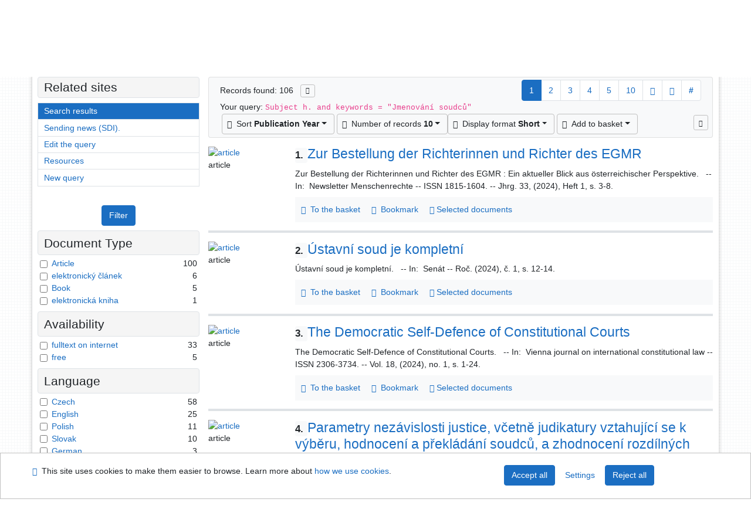

--- FILE ---
content_type: text/html; charset=utf-8
request_url: https://knihovna.usoud.cz/arl-us/en/result/?src=us_us_cat&field=SUBJECT&term=%22%5EJmenov%C3%A1n%C3%AD%20soudc%C5%AF%5E%22&qt=zf&disp=%20Jmenov%C3%A1n%C3%AD%20soudc%C5%AF
body_size: 10897
content:

<!-- TPL: csp.templates2.parts.root -->
<!DOCTYPE html><html id="result" lang="en-GB" dir="ltr" class=""><head>

<!-- TPL: csp.templates2.parts.head -->
<meta name="viewport" content="width=device-width, initial-scale=1, shrink-to-fit=no"><meta charset="UTF-8"><meta id="ipac" name="author" content="IPAC: Cosmotron Slovakia, s.r.o. - www.cosmotron.sk" data-version="4.8.63a - 22.05.2025" data-login="0" data-ns="" data-url="https://knihovna.usoud.cz/i2/" data-ictx="us" data-skin="bs1" data-cachebuster="" data-logbasket="0" data-elink="0" data-lang="en" data-country="GB" data-scrollup="" data-src="us_us_cat" data-cookie-choose=1 data-cookie-preferential=0 data-cookie-analytical=0 data-cookie-marketing=0 data-mainjs="">
<!-- TPL: csp.templates2.parts.metaog -->

<!-- TPL: csp.templates2.parts.metalink -->
<link rel="help" href="https://knihovna.usoud.cz/arl-us/en/help/?key=result" title="Help"><link rel="home" href="https://knihovna.usoud.cz/arl-us/en/result/"><link rel="alternate" hreflang="cs-CZ" href="https://knihovna.usoud.cz/arl-us/cs/vysledky/?&amp;iset=1"><link rel="alternate" hreflang="x-default" href="https://knihovna.usoud.cz/arl-us/cs/vysledky/?&amp;iset=1"><link rel="alternate" hreflang="en-GB" href="https://knihovna.usoud.cz/arl-us/en/result/?&amp;iset=1"><link rel="manifest" href="https://knihovna.usoud.cz/arl-us/en/webmanifest/" title="PWA"><link rel="license" href="https://knihovna.usoud.cz/arl-us/en/IPAC/?#ipac-copyright" title="Copyright"><link rel="contents" href="https://knihovna.usoud.cz/arl-us/en/site-map/" title="Site map"><link rel="search" id="opensearch" type="application/opensearchdescription+xml" href="https://knihovna.usoud.cz/arl-us/en/opensearch/?type=xml" title="IPAC ÚS v Brně" data-query="To install the OpenSearch search engine?">
<!-- TPL: csp.templates2.parts.metaapp -->
<meta name="mobile-web-app-capable" content="yes"><meta name="apple-mobile-web-app-capable" content="yes"><meta name="apple-mobile-web-app-title" content="ÚS v Brně"><meta name="apple-mobile-web-app-status-bar-style" content="#FFFFFF"><meta name="theme-color" content="#FFFFFF"><meta name="author" content="Knihovna Ústavního soudu"><meta name="twitter:dnt" content="on">
<meta name="description" content="List of search results - Knihovna Ústavního soudu  "><meta name="robots" content="index">
<!-- TPL: csp.templates2.parts.headcss -->
<link rel="preload" as="style" href="https://knihovna.usoud.cz/i2/css/bskin1.css"><link rel="stylesheet" href="https://knihovna.usoud.cz/i2/css/bskin1.css"><link rel="stylesheet" media="print" href="https://knihovna.usoud.cz/i2/css/print.css"><link rel="stylesheet" href="https://knihovna.usoud.cz/i2/user/us/css/buser.css">

<!-- TPL: csp.templates2.result.meta -->

<!-- TPL: csp.templates2.result.metaog -->

<!-- TPL: csp.templates2.result.metalink -->
<link rel="preconnect" href="https://cache2.obalkyknih.cz" crossorigin="anonymous"><link rel="dns-prefetch" href="https://cache2.obalkyknih.cz"><link rel="alternate" type="application/rss+xml" href="https://knihovna.usoud.cz/arl-us/en/result/?st=feed&amp;feed=rss&amp;field=SUBJECT&amp;boolop1=and&amp;kvant==&amp;term=%22%5EJmenov%C3%A1n%C3%AD%20soudc%C5%AF%5E%22" title="Search results - RSS 2.0"><link rel="next" href="https://knihovna.usoud.cz/arl-us/en/result/?iset=1&amp;pg=2" title="next page"><link rel="prerender" href="https://knihovna.usoud.cz/arl-us/en/result/?iset=1&amp;pg=2" title="List of search results"><script data-main="https://knihovna.usoud.cz/i2/js/conf.result.js" src="https://knihovna.usoud.cz/i2/js/require.js"></script>
<!-- TPL: csp.templates2.parts.body -->
<title>
Search results | Knihovna Ústavního soudu
</title>
</head>
<body class="nojs us_us_cat">
<div id="body">
<div id="page" class="container">

<!-- TPL: csp.templates2.parts.accessibilitynav -->
<div id="accessibility-nav" class="sr-only sr-only-focusable" data-scrollup-title="Scroll to top of page"><nav aria-label="Skip navigtation">
<ul>
<li><a accesskey="0" href="#content">Go to content</a></li><li><a href="#nav">Go to menu</a></li><li><a href="https://knihovna.usoud.cz/arl-us/en/declaration-of-accessibility/?#content" accesskey="1" title="Accessibility declaration" aria-label="Accessibility declaration">Accessibility declaration</a></li></ul>
</nav>
</div>
<!-- TPL: csp.user.us.templates2.parts.header -->
<div id="header" class="container"><header>
<div class="row m-0"><div id="brand" class="col-lg-9 col-md-7 col-sm-6 col-12 mt-1"><div class="container mt-2"><a href="http://www.usoud.cz/knihovna/" title="Knihovna Ústavního soudu"><img class="img-fluid" alt="Logo Knihovna Ústavního soudu" src="https://knihovna.usoud.cz/i2/user/us/img/logo.svg"></a></div></div><div id="header-info-box" class="col-lg-3 col-md-5 col-sm-6 col-12"><div class="container">
<!-- TPL: csp.templates2.parts.languages -->
<div id="language" class="mb-2 lang"><div class="cs btn x first"><a dir="ltr" rel="alternate" href="https://knihovna.usoud.cz/arl-us/cs/vysledky/?&amp;iset=1" hreflang="cs-CZ" lang="cs-CZ" title="Česká verze" aria-label="Česká verze"><i aria-hidden="true" class="flag-cs"></i> Česky</a></div><div class="en btn active last"><a dir="ltr" rel="alternate" href="https://knihovna.usoud.cz/arl-us/en/result/?&amp;iset=1" hreflang="en-GB" lang="en-GB" title="English version" aria-label="English version"><i aria-hidden="true" class="flag-en"></i> English</a></div></div><div id="basket-info"><a href="https://knihovna.usoud.cz/arl-us/en/basket/" aria-live="polite" rel="nofollow" class="ibasket nav-link" data-title="In the basket" title="In the basket 0" aria-label="In the basket 0"><i class="icon-basket" aria-hidden="true"></i>
In the basket (<output class="count">0</output>)</a></div></div></div></div></header>

<!-- TPL: csp.templates2.parts.mainmenu -->
<nav id="nav" class="navbar navbar-expand-lg"  aria-label="Main menu">
<button type="button" aria-label="Side menu" class="navbar-toggler collapsed btn-nav"  data-toggle="collapse" aria-controls="nav-aside" data-target="#nav-aside" id="btn-aside">
<i aria-hidden="true" class="icon-aside"></i>
</button>
<button type="button" aria-label="Main menu" class="navbar-toggler collapsed btn-nav" id="btn-nav" data-toggle="collapse" aria-controls="nav-main" data-target="#nav-main">
<i aria-hidden="true" class="icon-menu"></i>
</button>
<div class="collapse navbar-collapse" id="nav-main"><ul class="navbar-main navbar-nav mr-auto">
<li id="nav-search" class="first nav-item">
<a href="https://knihovna.usoud.cz/arl-us/en/index/" title="Search the online catalogue" aria-label="Search the online catalogue" rel="nofollow" class="nav-link">Search</a>
</li>
<li id="nav-account" class="nav-item">
<a href="https://knihovna.usoud.cz/arl-us/en/account/" title="User account information" aria-label="User account information" rel="nofollow" class="nav-link">Account</a>
</li>
<li id="nav-settings" class="nav-item">
<a href="https://knihovna.usoud.cz/arl-us/en/settings/" title="Settings" aria-label="Settings" rel="nofollow" class="nav-link">Account Settings</a>
</li>
<li id="nav-help" class="nav-item">
<a href="https://knihovna.usoud.cz/arl-us/en/help/?key=result" title="Online catalogue (IPAC) help" aria-label="Online catalogue (IPAC) help" class="nav-link">Help</a>
</li>
<li id="nav-contact" class="nav-item">
<a href="https://knihovna.usoud.cz/arl-us/en/contact/" title="The page with contact to the library" aria-label="The page with contact to the library" class="nav-link">Contact</a>
</li>

</ul>
<ul class="navbar-login navbar-nav">

<!-- TPL: csp.templates2.parts.menuaccount -->

<!-- TPL: csp.templates2.parts.ladenkalink -->
<li id="nav-login" class="nav-item"><a href="https://knihovna.usoud.cz/arl-us/en/login/?opal=result&amp;iset=1" class="nav-link " title="User login to online catalogue" aria-label="User login to online catalogue"><i aria-hidden="true" class="icon-user"></i>&nbsp; Login</a></li></ul>
</div></nav>
</div><main id="content">

<!-- TPL: csp.templates2.parts.breadcrumb -->
<script type="application/ld+json">
{
    "@context": "https://schema.org",
    "@graph": [{
        "@type": "WebSite",
        "@id": "https://knihovna.usoud.cz/arl-us/en/index/",
        "url": "https://knihovna.usoud.cz/arl-us/en/index/",
        "version": "4.8.63a - 22.05.2025",
        "name": "Knihovna Ústavního soudu",
        "description": "List of search results - Knihovna Ústavního soudu  ",
        "inLanguage": "en",
        "potentialAction": {
            "@type": "SearchAction",
            "target": "https://knihovna.usoud.cz/arl-us/en/result/?field=G&amp;search=Search&amp;term={q}",
            "query-input": "name=q"
        }
    }, {
        "@type": "WebPage",
        "@id": "https://knihovna.usoud.cz/arl-us/en/result/?field=SUBJECT&amp;term=%22%5EJmenov%C3%A1n%C3%AD%20soudc%C5%AF%5E%22&amp;iset=1",
        "url": "https://knihovna.usoud.cz/arl-us/en/result/?field=SUBJECT&amp;term=%22%5EJmenov%C3%A1n%C3%AD%20soudc%C5%AF%5E%22&amp;iset=1",
        "name": "Search results",
        "description": "List of search results - Ústavní soud, knihovna - Catalog documents",
        "inLanguage": "en"
    }
    ,{
        "@type": "BreadcrumbList",
        "itemListElement": [
            {
            "@type": "ListItem",
            "position": 1,
            "item": {
                "@id": "https://knihovna.usoud.cz/arl-us/en/index/",
                "name": "Home page"
                }
            }
,            {
            "@type": "ListItem",
            "position": 3,
            "item": {
                "@id": "https://knihovna.usoud.cz/arl-us/en/result/?field=SUBJECT&amp;term=%22%5EJmenov%C3%A1n%C3%AD%20soudc%C5%AF%5E%22&amp;iset=1",
                "name": "Search results"
                }
            }
        ]
    }
    ]
}
</script>

<!-- TPL: csp.templates2.parts.systemalert -->

<!-- TPL: csp.templates2.parts.ladenka -->

<!-- TPL: csp.templates2.result.main -->

<!-- TPL: csp.templates2.result.page -->
<div id="outer" class="row"><div id="bside"><div id="inner" class="container"><h1 class="sr-only">Search results</h1>
<!-- TPL: csp.templates2.result.paging -->
<div id="resultbox" class="card card-body bg-light"><div class="row"><div class="query-info col-sm-12 mt-2 col-xl-4">Records found: 106 &nbsp;
<span class="rssfeed"><a href="https://knihovna.usoud.cz/arl-us/en/result/?st=feed&amp;feed=rss&amp;sort=DEFAULT&amp;field=SUBJECT&amp;boolop1=and&amp;kvant==&amp;term=%22%5EJmenov%C3%A1n%C3%AD%20soudc%C5%AF%5E%22" rel="nofollow" class="pt-0 mt-0 btn btn-sm btn-light mr-1" target="_blank" type="application/rss+xml" title="Search results - RSS 2.0" aria-label="Search results - RSS 2.0"><i class="icon-rss" aria-hidden="true" title="Search results - RSS 2.0"></i></a></span></div><div class="col-sm-12 col-xl-8">
<!-- TPL: csp.templates2.result.paginglist -->
<nav class="box-pagination" aria-label="Page navigation">
<ul class="pagination">
<li class="page-item active"><a class="page-link" aria-current="true" href="#" title="page 1">1</a></li><li class="page-item page-item-nr"><a href="https://knihovna.usoud.cz/arl-us/en/result/?pg=2&amp;iset=1" class="page-link" rel="nofollow" title="page 2" aria-label="page 2">2</a></li><li class="page-item page-item-nr"><a href="https://knihovna.usoud.cz/arl-us/en/result/?pg=3&amp;iset=1" class="page-link" rel="nofollow" title="page 3" aria-label="page 3">3</a></li><li class="page-item page-item-nr"><a href="https://knihovna.usoud.cz/arl-us/en/result/?pg=4&amp;iset=1" class="page-link" rel="nofollow" title="page 4" aria-label="page 4">4</a></li><li class="page-item page-item-nr"><a href="https://knihovna.usoud.cz/arl-us/en/result/?pg=5&amp;iset=1" class="page-link" rel="nofollow" title="page 5" aria-label="page 5">5</a></li><li class="page-item page-item-nr"><a href="https://knihovna.usoud.cz/arl-us/en/result/?pg=10&amp;iset=1" class="page-link" rel="nofollow" title="page 10" aria-label="page 10">10</a></li><li class="page-item page-item-next next"><a href="https://knihovna.usoud.cz/arl-us/en/result/?pg=2&amp;iset=1" class="page-link" rel="next" title="next page 2" aria-label="next page 2"><span class="icon-next" aria-hidden="true"></span></a></li><li class="page-item page-item-last last"><a href="https://knihovna.usoud.cz/arl-us/en/result/?pg=11&amp;iset=1" class="page-link" rel="nofollow" title="last page 11" aria-label="last page 11"><span class="icon-last" aria-hidden="true"></span></a></li><li class="page-item skip-page btn-group"><a class="page-link" href="#" title="Go to this page" aria-label="Go to this page"><b>#</b></a></li></ul>
</nav></div></div><div class="row"><div class="col-sm-12">Your query: <code>Subject h. and keywords = &quot;Jmenování soudců&quot;</code>
</div></div><div class="row"><div class="col-12 "><div id="paginglist" data-spy='affix' data-toggle='sticky-onscroll'>
<!-- TPL: csp.templates2.result.formatting -->
<div id="nav-affix" class="navbar xsubmit justify-content-center"><div class="dropdown"><button aria-expanded="false" type="button" aria-haspopup="true" data-toggle="dropdown" class="btn btn-light mr-1 dropdown-toggle"  id="sort-a-dropdown-button"><i class="icon-sort" aria-hidden="true"></i>&nbsp;  Sort <b>Publication Year</b></button><ul aria-labelledby="sort-a-dropdown-button" id="sort-a" role="menu" class="dropdown-menu"><li role="presentation"><a href="https://knihovna.usoud.cz/arl-us/en/result/?sort=DATE_US&amp;iset=1" class="active dropdown-item" aria-current="true" rel="nofollow" title="Sort by: Publication Year" aria-label="Sort by: Publication Year" role="menuitem">Publication Year</a></li><li role="presentation"><a href="https://knihovna.usoud.cz/arl-us/en/result/?sort=TITLE&amp;iset=1" class=" dropdown-item"  rel="nofollow" title="Sort by: Title" aria-label="Sort by: Title" role="menuitem">Title</a></li><li role="presentation"><a href="https://knihovna.usoud.cz/arl-us/en/result/?sort=NONE&amp;iset=1" class=" dropdown-item"  rel="nofollow" title="Sort by: Unsorted" aria-label="Sort by: Unsorted" role="menuitem">Unsorted</a></li></ul></div><div class="dropdown"><button aria-expanded="false" type="button" aria-haspopup="true" data-toggle="dropdown" class="btn btn-light dropdown-toggle"  id="pagesize-a-dropdown-button"><i class="icon-list" aria-hidden="true"></i>&nbsp;  Number of records <b>10</b></button><ul aria-labelledby="pagesize-a-dropdown-button" id="pagesize-a" role="menu" class="dropdown-menu"><li role="presentation"><a href="https://knihovna.usoud.cz/arl-us/en/result/?pg=1&amp;pagesize=10&amp;iset=1" class="active dropdown-item" aria-current="true" rel="nofollow" title="Number of records 10" aria-label="Number of records 10" role="menuitem">10</a></li><li role="presentation"><a href="https://knihovna.usoud.cz/arl-us/en/result/?pg=1&amp;pagesize=20&amp;iset=1" class=" dropdown-item"  rel="nofollow" title="Number of records 20" aria-label="Number of records 20" role="menuitem">20</a></li><li role="presentation"><a href="https://knihovna.usoud.cz/arl-us/en/result/?pg=1&amp;pagesize=30&amp;iset=1" class=" dropdown-item"  rel="nofollow" title="Number of records 30" aria-label="Number of records 30" role="menuitem">30</a></li><li role="presentation"><a href="https://knihovna.usoud.cz/arl-us/en/result/?pg=1&amp;pagesize=50&amp;iset=1" class=" dropdown-item"  rel="nofollow" title="Number of records 50" aria-label="Number of records 50" role="menuitem">50</a></li><li role="presentation"><a href="https://knihovna.usoud.cz/arl-us/en/result/?pg=1&amp;pagesize=100&amp;iset=1" class=" dropdown-item"  rel="nofollow" title="Number of records 100" aria-label="Number of records 100" role="menuitem">100</a></li></ul></div><div class="dropdown"><button aria-expanded="false" type="button" aria-haspopup="true" data-toggle="dropdown" class="btn btn-light mr-1 dropdown-toggle"  id="format-a-dropdown-button"><i class="icon-show" aria-hidden="true"></i>&nbsp;  Display format <b>Short</b></button><ul aria-labelledby="format-a-dropdown-button" id="format-a" role="menu" class="dropdown-menu"><li role="presentation"><a href="https://knihovna.usoud.cz/arl-us/en/result/?zf=SHORT&amp;iset=1" class="active dropdown-item" aria-current="true" rel="nofollow" title="Format: Short" aria-label="Format: Short" role="menuitem">Short</a></li><li role="presentation"><a href="https://knihovna.usoud.cz/arl-us/en/result/?zf=TF_UF_US&amp;iset=1" class=" dropdown-item"  rel="nofollow" title="Format: Detailed" aria-label="Format: Detailed" role="menuitem">Detailed</a></li><li role="presentation"><a href="https://knihovna.usoud.cz/arl-us/en/result/?zf=TF_ISBDH&amp;iset=1" class=" dropdown-item"  rel="nofollow" title="Format: ISBD full" aria-label="Format: ISBD full" role="menuitem">ISBD full</a></li><li role="presentation"><a href="https://knihovna.usoud.cz/arl-us/en/result/?zf=TF_ISO_US&amp;iset=1" class=" dropdown-item"  rel="nofollow" title="Format: ISO690" aria-label="Format: ISO690" role="menuitem">ISO690</a></li><li role="presentation"><a href="https://knihovna.usoud.cz/arl-us/en/result/?zf=DATA&amp;iset=1" class=" dropdown-item"  rel="nofollow" title="Format: MARC" aria-label="Format: MARC" role="menuitem">MARC</a></li></ul></div><div class="dropdown"><button aria-expanded="false" type="button" aria-haspopup="true" data-toggle="dropdown" class="btn btn-light mr-1 dropdown-toggle"  id="basket-a-dropdown-button"><i class="icon-basket" aria-hidden="true"></i>&nbsp;  Add to basket</button><ul aria-labelledby="basket-a-dropdown-button" id="basket-a" role="menu" class="dropdown-menu"><li role="presentation"><a href="https://knihovna.usoud.cz/arl-us/en/result/?scope_pg=1&amp;pg=1&amp;record=us_us_cat*0055589&amp;record=us_us_cat*0055656&amp;record=us_us_cat*0055706&amp;record=us_us_cat*0056285&amp;record=us_us_cat*0054395&amp;record=us_us_cat*0054405&amp;record=us_us_cat*0054406&amp;record=us_us_cat*0055965&amp;record=us_us_cat*0051412&amp;record=us_us_cat*0052275&amp;iset=1" rel="nofollow" title="Add to basket the whole page" aria-label="Add to basket the whole page" role="menuitem" class="dropdown-item"> the whole page</a></li><li role="presentation"><a href="https://knihovna.usoud.cz/arl-us/en/result/?scope_set=1&amp;pg=1&amp;iset=1" rel="nofollow" title="Add to basket  the whole set" aria-label="Add to basket  the whole set" role="menuitem" class="dropdown-item">  the whole set</a></li></ul></div><a href="https://knihovna.usoud.cz/arl-us/en/basket/" aria-live="polite" rel="nofollow" class="btn btn-light d-none d-sm-none ibasket" title="Temporary set of records from search results in online catalogue stored for further handling" aria-label="Temporary set of records from search results in online catalogue stored for further handling"><i class="icon-basket" aria-hidden="true"></i>
&nbsp;In the basket (<span class="count">0</span>)</a></div><div id="btn-affix" data-title2="Detach the results display panel" data-title="Pin the results display panel at the top"></div></div></div></div></div>
<!-- TPL: csp.templates2.result.info -->
<div id="result-body" data-from-item=""><ol id="result-items" class="list-group" start="1">

<!-- TPL: csp.templates2.result.zshort -->
<li data-idx="us_us_cat*0055589" id="item-us_us_cat0055589" class="list-group-item result-item odd zf-short us_us_cat "><div class="li-row row"><div class="format col-sm-10"><div class="row"><div class="col-sm-12">
<!-- TPL: csp.templates2.result.headline -->
<h2 class="h3">
<a href="https://knihovna.usoud.cz/arl-us/en/detail-us_us_cat-0055589-Zur-Bestellung-der-Richterinnen-und-Richter-des-EGMR/?disprec=1&amp;iset=1" title="Detailed record view: Zur Bestellung der Richterinnen und Richter des EGMR" aria-label="Detailed record view: Zur Bestellung der Richterinnen und Richter des EGMR"><span class="nr badge badge-light">1.</span>Zur Bestellung der Richterinnen und Richter des EGMR</a></h2></div></div><div class="col-request d-md-block d-lg-none">
<!-- TPL: csp.templates2.result.request -->
</div><div class="zf"><!-- zf: SHORT: -->
<!-- fmtRec: TF_US_SF_I -->
<!-- TPL: csp.templates2.zf.empty -->
<div class="zf-empty">        Zur Bestellung der Richterinnen und Richter des EGMR : Ein aktueller Blick aus österreichischer Perspektive.
        &nbsp;
        -- In:&nbsp;
        Newsletter Menschenrechte  -- ISSN 1815-1604.  -- Jhrg. 33, (2024), Heft 1, s. 3-8.&nbsp;
        
</div></div>
<!-- TPL: csp.templates2.detail.myloans -->

<!-- TPL: csp.templates2.result.operations -->
<div class="nav5"><nav class="navbar bg-light pl-0" aria-label="Links to Record">
<ul class="nav nav-pills">
<li class="basket nav-item" aria-live="assertive"><a href="https://knihovna.usoud.cz/arl-us/en/basket/?idx=us_us_cat*0055589&amp;add=1" rel="nofollow" role="button" data-idx="us_us_cat*0055589" aria-controls="basket-info" aria-label="Add to the basket: Zur Bestellung der Richterinnen und Richter des EGMR" title="Add to the basket: Zur Bestellung der Richterinnen und Richter des EGMR" class="addcart nav-link"><i aria-hidden="true" class="icon-basket"></i>&nbsp; To the basket</a></li><li class="bookmark nav-item"><a href="https://knihovna.usoud.cz/arl-us/en/bookmark/?idx=us_us_cat*0055589&amp;disprec=1&amp;iset=1" rel="nofollow" class="nav-link" title="Tool for further record proceeding: Zur Bestellung der Richterinnen und Richter des EGMR" aria-label="Tool for further record proceeding: Zur Bestellung der Richterinnen und Richter des EGMR"><i aria-hidden="true" class="icon-bookmark"></i>&nbsp; Bookmark</a></li><li class="comment nav-item">
<!-- TPL: csp.templates2.rating.operation -->
</li><li class="mydoc nav-item"><a href="https://knihovna.usoud.cz/arl-us/en/selected-documents/?idx=us_us_cat*0055589&amp;f_new=1&amp;iset=1" data-modal-login="1" rel="nofollow" class="nav-link" title="List and administration of user&#39;s documents: Zur Bestellung der Richterinnen und Richter des EGMR" aria-label="List and administration of user&#39;s documents: Zur Bestellung der Richterinnen und Richter des EGMR"><i aria-hidden="true" class="icon-mydocuments"></i>&nbsp;Selected documents</a></li></ul>
</nav>
</div></div><div class="aside col-sm-2">
<!-- TPL: csp.templates2.result.image -->
<div class="img"><a href="https://knihovna.usoud.cz/arl-us/en/detail-us_us_cat-0055589-Zur-Bestellung-der-Richterinnen-und-Richter-des-EGMR/?disprec=1&amp;iset=1" title="Detailed record view: Zur Bestellung der Richterinnen und Richter des EGMR" data-gallery="" aria-label="Detailed record view: Zur Bestellung der Richterinnen und Richter des EGMR"><img class="type img-fluid" width="130" height="150" alt="article" src="https://knihovna.usoud.cz/i2/bs1/doc/article.png" ></a><p>article</p></div></div></div></li><li data-idx="us_us_cat*0055656" id="item-us_us_cat0055656" class="list-group-item result-item even zf-short us_us_cat "><div class="li-row row"><div class="format col-sm-10"><div class="row"><div class="col-sm-12">
<!-- TPL: csp.templates2.result.headline -->
<h2 class="h3">
<a href="https://knihovna.usoud.cz/arl-us/en/detail-us_us_cat-0055656-ustavni-soud-je-kompletni/?disprec=2&amp;iset=1" title="Detailed record view: Ústavní soud je kompletní" aria-label="Detailed record view: Ústavní soud je kompletní"><span class="nr badge badge-light">2.</span>Ústavní soud je kompletní</a></h2></div></div><div class="col-request d-md-block d-lg-none">
<!-- TPL: csp.templates2.result.request -->
</div><div class="zf"><!-- zf: SHORT: -->
<!-- fmtRec: TF_US_SF_I -->
<!-- TPL: csp.templates2.zf.empty -->
<div class="zf-empty">        Ústavní soud je kompletní.
        &nbsp;
        -- In:&nbsp;
        Senát  -- Roč. (2024), č. 1, s. 12-14.&nbsp;
        
</div></div>
<!-- TPL: csp.templates2.detail.myloans -->

<!-- TPL: csp.templates2.result.operations -->
<div class="nav5"><nav class="navbar bg-light pl-0" aria-label="Links to Record">
<ul class="nav nav-pills">
<li class="basket nav-item" aria-live="assertive"><a href="https://knihovna.usoud.cz/arl-us/en/basket/?idx=us_us_cat*0055656&amp;add=1" rel="nofollow" role="button" data-idx="us_us_cat*0055656" aria-controls="basket-info" aria-label="Add to the basket: Ústavní soud je kompletní" title="Add to the basket: Ústavní soud je kompletní" class="addcart nav-link"><i aria-hidden="true" class="icon-basket"></i>&nbsp; To the basket</a></li><li class="bookmark nav-item"><a href="https://knihovna.usoud.cz/arl-us/en/bookmark/?idx=us_us_cat*0055656&amp;disprec=2&amp;iset=1" rel="nofollow" class="nav-link" title="Tool for further record proceeding: Ústavní soud je kompletní" aria-label="Tool for further record proceeding: Ústavní soud je kompletní"><i aria-hidden="true" class="icon-bookmark"></i>&nbsp; Bookmark</a></li><li class="comment nav-item">
<!-- TPL: csp.templates2.rating.operation -->
</li><li class="mydoc nav-item"><a href="https://knihovna.usoud.cz/arl-us/en/selected-documents/?idx=us_us_cat*0055656&amp;f_new=1&amp;iset=1" data-modal-login="1" rel="nofollow" class="nav-link" title="List and administration of user&#39;s documents: Ústavní soud je kompletní" aria-label="List and administration of user&#39;s documents: Ústavní soud je kompletní"><i aria-hidden="true" class="icon-mydocuments"></i>&nbsp;Selected documents</a></li></ul>
</nav>
</div></div><div class="aside col-sm-2">
<!-- TPL: csp.templates2.result.image -->
<div class="img"><a href="https://knihovna.usoud.cz/arl-us/en/detail-us_us_cat-0055656-ustavni-soud-je-kompletni/?disprec=2&amp;iset=1" title="Detailed record view: Ústavní soud je kompletní" data-gallery="" aria-label="Detailed record view: Ústavní soud je kompletní"><img class="type img-fluid" width="130" height="150" alt="article" src="https://knihovna.usoud.cz/i2/bs1/doc/article.png" ></a><p>article</p></div></div></div></li><li data-idx="us_us_cat*0055706" id="item-us_us_cat0055706" class="list-group-item result-item odd zf-short us_us_cat "><div class="li-row row"><div class="format col-sm-10"><div class="row"><div class="col-sm-12">
<!-- TPL: csp.templates2.result.headline -->
<h2 class="h3">
<a href="https://knihovna.usoud.cz/arl-us/en/detail-us_us_cat-0055706-The-Democratic-SelfDefence-of-Constitutional-Courts/?disprec=3&amp;iset=1" title="Detailed record view: The Democratic Self-Defence of Constitutional Courts" aria-label="Detailed record view: The Democratic Self-Defence of Constitutional Courts"><span class="nr badge badge-light">3.</span>The Democratic Self-Defence of Constitutional Courts</a></h2></div></div><div class="col-request d-md-block d-lg-none">
<!-- TPL: csp.templates2.result.request -->
</div><div class="zf"><!-- zf: SHORT: -->
<!-- fmtRec: TF_US_SF_I -->
<!-- TPL: csp.templates2.zf.empty -->
<div class="zf-empty">        The Democratic Self-Defence of Constitutional Courts.
        &nbsp;
        -- In:&nbsp;
        Vienna journal on international constitutional law  -- ISSN 2306-3734.  -- Vol. 18, (2024), no. 1, s. 1-24.&nbsp;
        
</div></div>
<!-- TPL: csp.templates2.detail.myloans -->

<!-- TPL: csp.templates2.result.operations -->
<div class="nav5"><nav class="navbar bg-light pl-0" aria-label="Links to Record">
<ul class="nav nav-pills">
<li class="basket nav-item" aria-live="assertive"><a href="https://knihovna.usoud.cz/arl-us/en/basket/?idx=us_us_cat*0055706&amp;add=1" rel="nofollow" role="button" data-idx="us_us_cat*0055706" aria-controls="basket-info" aria-label="Add to the basket: The Democratic Self-Defence of Constitutional Courts" title="Add to the basket: The Democratic Self-Defence of Constitutional Courts" class="addcart nav-link"><i aria-hidden="true" class="icon-basket"></i>&nbsp; To the basket</a></li><li class="bookmark nav-item"><a href="https://knihovna.usoud.cz/arl-us/en/bookmark/?idx=us_us_cat*0055706&amp;disprec=3&amp;iset=1" rel="nofollow" class="nav-link" title="Tool for further record proceeding: The Democratic Self-Defence of Constitutional Courts" aria-label="Tool for further record proceeding: The Democratic Self-Defence of Constitutional Courts"><i aria-hidden="true" class="icon-bookmark"></i>&nbsp; Bookmark</a></li><li class="comment nav-item">
<!-- TPL: csp.templates2.rating.operation -->
</li><li class="mydoc nav-item"><a href="https://knihovna.usoud.cz/arl-us/en/selected-documents/?idx=us_us_cat*0055706&amp;f_new=1&amp;iset=1" data-modal-login="1" rel="nofollow" class="nav-link" title="List and administration of user&#39;s documents: The Democratic Self-Defence of Constitutional Courts" aria-label="List and administration of user&#39;s documents: The Democratic Self-Defence of Constitutional Courts"><i aria-hidden="true" class="icon-mydocuments"></i>&nbsp;Selected documents</a></li></ul>
</nav>
</div></div><div class="aside col-sm-2">
<!-- TPL: csp.templates2.result.image -->
<div class="img"><a href="https://knihovna.usoud.cz/arl-us/en/detail-us_us_cat-0055706-The-Democratic-SelfDefence-of-Constitutional-Courts/?disprec=3&amp;iset=1" title="Detailed record view: The Democratic Self-Defence of Constitutional Courts" data-gallery="" aria-label="Detailed record view: The Democratic Self-Defence of Constitutional Courts"><img class="type img-fluid" width="130" height="150" alt="article" src="https://knihovna.usoud.cz/i2/bs1/doc/article.png" loading="lazy"></a><p>article</p></div></div></div></li><li data-idx="us_us_cat*0056285" id="item-us_us_cat0056285" class="list-group-item result-item even zf-short us_us_cat "><div class="li-row row"><div class="format col-sm-10"><div class="row"><div class="col-sm-12">
<!-- TPL: csp.templates2.result.headline -->
<h2 class="h3">
<a href="https://knihovna.usoud.cz/arl-us/en/detail-us_us_cat-0056285-Parametry-nezavislosti-justice-vcetne-judikatury-vztahujici-se-k-vyberu-hodnoceni-a-prekladani-so/?disprec=4&amp;iset=1" title="Detailed record view: Parametry nezávislosti justice,  včetně judikatury vztahující se k výběru, hodnocení a překládání soudců, a zhodnocení rozdílných názorů soudců a veřejnosti" aria-label="Detailed record view: Parametry nezávislosti justice,  včetně judikatury vztahující se k výběru, hodnocení a překládání soudců, a zhodnocení rozdílných názorů soudců a veřejnosti"><span class="nr badge badge-light">4.</span>Parametry nezávislosti justice,  včetně judikatury vztahující se k výběru, hodnocení a překládání soudců, a zhodnocení rozdílných názorů soudců a veřejnosti</a></h2></div></div><div class="col-request d-md-block d-lg-none">
<!-- TPL: csp.templates2.result.request -->
</div><div class="zf"><!-- zf: SHORT: -->
<!-- fmtRec: TF_US_SF_I -->
<!-- TPL: csp.templates2.zf.empty -->
<div class="zf-empty">        Parametry nezávislosti justice,  včetně judikatury vztahující se k výběru, hodnocení a překládání <mark>soudců</mark>, a zhodnocení rozdílných názorů <mark>soudců</mark> a veřejnosti / Roman Horáček.
        &nbsp;
        -- In:&nbsp;
        Soudce  -- ISSN 1211-5347.  -- Roč. 26, (2024), č. 7, s. 12-29.&nbsp;
        
</div></div>
<!-- TPL: csp.templates2.detail.myloans -->

<!-- TPL: csp.templates2.result.operations -->
<div class="nav5"><nav class="navbar bg-light pl-0" aria-label="Links to Record">
<ul class="nav nav-pills">
<li class="basket nav-item" aria-live="assertive"><a href="https://knihovna.usoud.cz/arl-us/en/basket/?idx=us_us_cat*0056285&amp;add=1" rel="nofollow" role="button" data-idx="us_us_cat*0056285" aria-controls="basket-info" aria-label="Add to the basket: Parametry nezávislosti justice,  včetně judikatury vztahující se k výběru, hodnocení a překládání soudců, a zhodnocení rozdílných názorů soudců a veřejnosti" title="Add to the basket: Parametry nezávislosti justice,  včetně judikatury vztahující se k výběru, hodnocení a překládání soudců, a zhodnocení rozdílných názorů soudců a veřejnosti" class="addcart nav-link"><i aria-hidden="true" class="icon-basket"></i>&nbsp; To the basket</a></li><li class="bookmark nav-item"><a href="https://knihovna.usoud.cz/arl-us/en/bookmark/?idx=us_us_cat*0056285&amp;disprec=4&amp;iset=1" rel="nofollow" class="nav-link" title="Tool for further record proceeding: Parametry nezávislosti justice,  včetně judikatury vztahující se k výběru, hodnocení a překládání soudců, a zhodnocení rozdílných názorů soudců a veřejnosti" aria-label="Tool for further record proceeding: Parametry nezávislosti justice,  včetně judikatury vztahující se k výběru, hodnocení a překládání soudců, a zhodnocení rozdílných názorů soudců a veřejnosti"><i aria-hidden="true" class="icon-bookmark"></i>&nbsp; Bookmark</a></li><li class="comment nav-item">
<!-- TPL: csp.templates2.rating.operation -->
</li><li class="mydoc nav-item"><a href="https://knihovna.usoud.cz/arl-us/en/selected-documents/?idx=us_us_cat*0056285&amp;f_new=1&amp;iset=1" data-modal-login="1" rel="nofollow" class="nav-link" title="List and administration of user&#39;s documents: Parametry nezávislosti justice,  včetně judikatury vztahující se k výběru, hodnocení a překládání soudců, a zhodnocení rozdílných názorů soudců a veřejnosti" aria-label="List and administration of user&#39;s documents: Parametry nezávislosti justice,  včetně judikatury vztahující se k výběru, hodnocení a překládání soudců, a zhodnocení rozdílných názorů soudců a veřejnosti"><i aria-hidden="true" class="icon-mydocuments"></i>&nbsp;Selected documents</a></li></ul>
</nav>
</div></div><div class="aside col-sm-2">
<!-- TPL: csp.templates2.result.image -->
<div class="img"><a href="https://knihovna.usoud.cz/arl-us/en/detail-us_us_cat-0056285-Parametry-nezavislosti-justice-vcetne-judikatury-vztahujici-se-k-vyberu-hodnoceni-a-prekladani-so/?disprec=4&amp;iset=1" title="Detailed record view: Parametry nezávislosti justice,  včetně judikatury vztahující se k výběru, hodnocení a překládání soudců, a zhodnocení rozdílných názorů soudců a veřejnosti" data-gallery="" aria-label="Detailed record view: Parametry nezávislosti justice,  včetně judikatury vztahující se k výběru, hodnocení a překládání soudců, a zhodnocení rozdílných názorů soudců a veřejnosti"><img class="type img-fluid" width="130" height="150" alt="article" src="https://knihovna.usoud.cz/i2/bs1/doc/article.png" loading="lazy"></a><p>article</p></div></div></div></li><li data-idx="us_us_cat*0054395" id="item-us_us_cat0054395" class="list-group-item result-item odd zf-short us_us_cat "><div class="li-row row"><div class="format col-sm-10"><div class="row"><div class="col-sm-12">
<!-- TPL: csp.templates2.result.headline -->
<h2 class="h3">
<a href="https://knihovna.usoud.cz/arl-us/en/detail-us_us_cat-0054395-Comparative-courtpacking/?disprec=5&amp;iset=1" title="Detailed record view: Comparative court-packing" aria-label="Detailed record view: Comparative court-packing"><span class="nr badge badge-light">5.</span>Comparative court-packing</a></h2></div></div><div class="col-request d-md-block d-lg-none">
<!-- TPL: csp.templates2.result.request -->
</div><div class="zf"><!-- zf: SHORT: -->
<!-- fmtRec: TF_US_SF_I -->
<!-- TPL: csp.templates2.zf.empty -->
<div class="zf-empty">        Comparative court-packing.
        &nbsp;
        -- In:&nbsp;
        International journal of constitutional law  -- ISSN 1474-2640.  -- Vol. 21, (2023), no. 1, s. 80-126.&nbsp;
        
</div></div>
<!-- TPL: csp.templates2.detail.myloans -->

<!-- TPL: csp.templates2.result.operations -->
<div class="nav5"><nav class="navbar bg-light pl-0" aria-label="Links to Record">
<ul class="nav nav-pills">
<li class="basket nav-item" aria-live="assertive"><a href="https://knihovna.usoud.cz/arl-us/en/basket/?idx=us_us_cat*0054395&amp;add=1" rel="nofollow" role="button" data-idx="us_us_cat*0054395" aria-controls="basket-info" aria-label="Add to the basket: Comparative court-packing" title="Add to the basket: Comparative court-packing" class="addcart nav-link"><i aria-hidden="true" class="icon-basket"></i>&nbsp; To the basket</a></li><li class="bookmark nav-item"><a href="https://knihovna.usoud.cz/arl-us/en/bookmark/?idx=us_us_cat*0054395&amp;disprec=5&amp;iset=1" rel="nofollow" class="nav-link" title="Tool for further record proceeding: Comparative court-packing" aria-label="Tool for further record proceeding: Comparative court-packing"><i aria-hidden="true" class="icon-bookmark"></i>&nbsp; Bookmark</a></li><li class="comment nav-item">
<!-- TPL: csp.templates2.rating.operation -->
</li><li class="mydoc nav-item"><a href="https://knihovna.usoud.cz/arl-us/en/selected-documents/?idx=us_us_cat*0054395&amp;f_new=1&amp;iset=1" data-modal-login="1" rel="nofollow" class="nav-link" title="List and administration of user&#39;s documents: Comparative court-packing" aria-label="List and administration of user&#39;s documents: Comparative court-packing"><i aria-hidden="true" class="icon-mydocuments"></i>&nbsp;Selected documents</a></li></ul>
</nav>
</div></div><div class="aside col-sm-2">
<!-- TPL: csp.templates2.result.image -->
<div class="img"><a href="https://knihovna.usoud.cz/arl-us/en/detail-us_us_cat-0054395-Comparative-courtpacking/?disprec=5&amp;iset=1" title="Detailed record view: Comparative court-packing" data-gallery="" aria-label="Detailed record view: Comparative court-packing"><img class="type img-fluid" width="130" height="150" alt="article" src="https://knihovna.usoud.cz/i2/bs1/doc/article.png" loading="lazy"></a><p>article</p></div></div></div></li><li data-idx="us_us_cat*0054405" id="item-us_us_cat0054405" class="list-group-item result-item even zf-short us_us_cat "><div class="li-row row"><div class="format col-sm-10"><div class="row"><div class="col-sm-12">
<!-- TPL: csp.templates2.result.headline -->
<h2 class="h3">
<a href="https://knihovna.usoud.cz/arl-us/en/detail-us_us_cat-0054405-Reforming-the-Election-Process-of-Judges-of-the-European-Court-of-Human-Rights/?disprec=6&amp;iset=1" title="Detailed record view: Reforming the Election Process of Judges of the European Court of Human Rights" aria-label="Detailed record view: Reforming the Election Process of Judges of the European Court of Human Rights"><span class="nr badge badge-light">6.</span>Reforming the Election Process of Judges of the European Court of Human Rights</a></h2></div></div><div class="col-request d-md-block d-lg-none">
<!-- TPL: csp.templates2.result.request -->
</div><div class="zf"><!-- zf: SHORT: -->
<!-- fmtRec: TF_US_SF_I -->
<!-- TPL: csp.templates2.zf.empty -->
<div class="zf-empty">        Reforming the Election Process of Judges of the European Court of Human Rights.
        &nbsp;
        -- In:&nbsp;
        European convention on human rights law review  -- ISSN 2666-3228.  -- Vol. 4, (2023), no. 3, s. 231-239.&nbsp;
        
</div></div>
<!-- TPL: csp.templates2.detail.myloans -->

<!-- TPL: csp.templates2.result.operations -->
<div class="nav5"><nav class="navbar bg-light pl-0" aria-label="Links to Record">
<ul class="nav nav-pills">
<li class="basket nav-item" aria-live="assertive"><a href="https://knihovna.usoud.cz/arl-us/en/basket/?idx=us_us_cat*0054405&amp;add=1" rel="nofollow" role="button" data-idx="us_us_cat*0054405" aria-controls="basket-info" aria-label="Add to the basket: Reforming the Election Process of Judges of the European Court of Human Rights" title="Add to the basket: Reforming the Election Process of Judges of the European Court of Human Rights" class="addcart nav-link"><i aria-hidden="true" class="icon-basket"></i>&nbsp; To the basket</a></li><li class="bookmark nav-item"><a href="https://knihovna.usoud.cz/arl-us/en/bookmark/?idx=us_us_cat*0054405&amp;disprec=6&amp;iset=1" rel="nofollow" class="nav-link" title="Tool for further record proceeding: Reforming the Election Process of Judges of the European Court of Human Rights" aria-label="Tool for further record proceeding: Reforming the Election Process of Judges of the European Court of Human Rights"><i aria-hidden="true" class="icon-bookmark"></i>&nbsp; Bookmark</a></li><li class="comment nav-item">
<!-- TPL: csp.templates2.rating.operation -->
</li><li class="mydoc nav-item"><a href="https://knihovna.usoud.cz/arl-us/en/selected-documents/?idx=us_us_cat*0054405&amp;f_new=1&amp;iset=1" data-modal-login="1" rel="nofollow" class="nav-link" title="List and administration of user&#39;s documents: Reforming the Election Process of Judges of the European Court of Human Rights" aria-label="List and administration of user&#39;s documents: Reforming the Election Process of Judges of the European Court of Human Rights"><i aria-hidden="true" class="icon-mydocuments"></i>&nbsp;Selected documents</a></li></ul>
</nav>
</div></div><div class="aside col-sm-2">
<!-- TPL: csp.templates2.result.image -->
<div class="img"><a href="https://knihovna.usoud.cz/arl-us/en/detail-us_us_cat-0054405-Reforming-the-Election-Process-of-Judges-of-the-European-Court-of-Human-Rights/?disprec=6&amp;iset=1" title="Detailed record view: Reforming the Election Process of Judges of the European Court of Human Rights" data-gallery="" aria-label="Detailed record view: Reforming the Election Process of Judges of the European Court of Human Rights"><img class="type img-fluid" width="130" height="150" alt="article" src="https://knihovna.usoud.cz/i2/bs1/doc/article.png" loading="lazy"></a><p>article</p></div></div></div></li><li data-idx="us_us_cat*0054406" id="item-us_us_cat0054406" class="list-group-item result-item odd zf-short us_us_cat "><div class="li-row row"><div class="format col-sm-10"><div class="row"><div class="col-sm-12">
<!-- TPL: csp.templates2.result.headline -->
<h2 class="h3">
<a href="https://knihovna.usoud.cz/arl-us/en/detail-us_us_cat-0054406-The-Status-of-Judges/?disprec=7&amp;iset=1" title="Detailed record view: The Status of Judges" aria-label="Detailed record view: The Status of Judges"><span class="nr badge badge-light">7.</span>The Status of Judges</a></h2></div></div><div class="col-request d-md-block d-lg-none">
<!-- TPL: csp.templates2.result.request -->
</div><div class="zf"><!-- zf: SHORT: -->
<!-- fmtRec: TF_US_SF_I -->
<!-- TPL: csp.templates2.zf.empty -->
<div class="zf-empty">        The Status of Judges : Intergovernmental Work on the Evaluation of Issues Relating to the Judges of the ECHR.
        &nbsp;
        -- In:&nbsp;
        European convention on human rights law review  -- ISSN 2666-3228.  -- Vol. 4, (2023), no. 3, s. 241-249.&nbsp;
        
</div></div>
<!-- TPL: csp.templates2.detail.myloans -->

<!-- TPL: csp.templates2.result.operations -->
<div class="nav5"><nav class="navbar bg-light pl-0" aria-label="Links to Record">
<ul class="nav nav-pills">
<li class="basket nav-item" aria-live="assertive"><a href="https://knihovna.usoud.cz/arl-us/en/basket/?idx=us_us_cat*0054406&amp;add=1" rel="nofollow" role="button" data-idx="us_us_cat*0054406" aria-controls="basket-info" aria-label="Add to the basket: The Status of Judges" title="Add to the basket: The Status of Judges" class="addcart nav-link"><i aria-hidden="true" class="icon-basket"></i>&nbsp; To the basket</a></li><li class="bookmark nav-item"><a href="https://knihovna.usoud.cz/arl-us/en/bookmark/?idx=us_us_cat*0054406&amp;disprec=7&amp;iset=1" rel="nofollow" class="nav-link" title="Tool for further record proceeding: The Status of Judges" aria-label="Tool for further record proceeding: The Status of Judges"><i aria-hidden="true" class="icon-bookmark"></i>&nbsp; Bookmark</a></li><li class="comment nav-item">
<!-- TPL: csp.templates2.rating.operation -->
</li><li class="mydoc nav-item"><a href="https://knihovna.usoud.cz/arl-us/en/selected-documents/?idx=us_us_cat*0054406&amp;f_new=1&amp;iset=1" data-modal-login="1" rel="nofollow" class="nav-link" title="List and administration of user&#39;s documents: The Status of Judges" aria-label="List and administration of user&#39;s documents: The Status of Judges"><i aria-hidden="true" class="icon-mydocuments"></i>&nbsp;Selected documents</a></li></ul>
</nav>
</div></div><div class="aside col-sm-2">
<!-- TPL: csp.templates2.result.image -->
<div class="img"><a href="https://knihovna.usoud.cz/arl-us/en/detail-us_us_cat-0054406-The-Status-of-Judges/?disprec=7&amp;iset=1" title="Detailed record view: The Status of Judges" data-gallery="" aria-label="Detailed record view: The Status of Judges"><img class="type img-fluid" width="130" height="150" alt="article" src="https://knihovna.usoud.cz/i2/bs1/doc/article.png" loading="lazy"></a><p>article</p></div></div></div></li><li data-idx="us_us_cat*0055965" id="item-us_us_cat0055965" class="list-group-item result-item even zf-short us_us_cat "><div class="li-row row"><div class="format col-sm-10"><div class="row"><div class="col-sm-12">
<!-- TPL: csp.templates2.result.headline -->
<h2 class="h3">
<a href="https://knihovna.usoud.cz/arl-us/en/detail-us_us_cat-0055965-Judicial-Independence-and-Impartiality/?disprec=8&amp;iset=1" title="Detailed record view: Judicial Independence and Impartiality" aria-label="Detailed record view: Judicial Independence and Impartiality"><span class="nr badge badge-light">8.</span>Judicial Independence and Impartiality</a></h2></div></div><div class="col-request d-md-block d-lg-none">
<!-- TPL: csp.templates2.result.request -->
</div><div class="zf"><!-- zf: SHORT: -->
<!-- fmtRec: TF_US_SF_I -->
<!-- TPL: csp.templates2.zf.empty -->
<div class="zf-empty">        Judicial Independence and Impartiality : Tenure Changes at the European Court of Human Rights.
        &nbsp;
        -- In:&nbsp;
        European journal of international law  -- ISSN 0938-5428.  -- Vol. 34, (2023), no. 3, s. 581-613.&nbsp;
        
</div></div>
<!-- TPL: csp.templates2.detail.myloans -->

<!-- TPL: csp.templates2.result.operations -->
<div class="nav5"><nav class="navbar bg-light pl-0" aria-label="Links to Record">
<ul class="nav nav-pills">
<li class="basket nav-item" aria-live="assertive"><a href="https://knihovna.usoud.cz/arl-us/en/basket/?idx=us_us_cat*0055965&amp;add=1" rel="nofollow" role="button" data-idx="us_us_cat*0055965" aria-controls="basket-info" aria-label="Add to the basket: Judicial Independence and Impartiality" title="Add to the basket: Judicial Independence and Impartiality" class="addcart nav-link"><i aria-hidden="true" class="icon-basket"></i>&nbsp; To the basket</a></li><li class="bookmark nav-item"><a href="https://knihovna.usoud.cz/arl-us/en/bookmark/?idx=us_us_cat*0055965&amp;disprec=8&amp;iset=1" rel="nofollow" class="nav-link" title="Tool for further record proceeding: Judicial Independence and Impartiality" aria-label="Tool for further record proceeding: Judicial Independence and Impartiality"><i aria-hidden="true" class="icon-bookmark"></i>&nbsp; Bookmark</a></li><li class="comment nav-item">
<!-- TPL: csp.templates2.rating.operation -->
</li><li class="mydoc nav-item"><a href="https://knihovna.usoud.cz/arl-us/en/selected-documents/?idx=us_us_cat*0055965&amp;f_new=1&amp;iset=1" data-modal-login="1" rel="nofollow" class="nav-link" title="List and administration of user&#39;s documents: Judicial Independence and Impartiality" aria-label="List and administration of user&#39;s documents: Judicial Independence and Impartiality"><i aria-hidden="true" class="icon-mydocuments"></i>&nbsp;Selected documents</a></li></ul>
</nav>
</div></div><div class="aside col-sm-2">
<!-- TPL: csp.templates2.result.image -->
<div class="img"><a href="https://knihovna.usoud.cz/arl-us/en/detail-us_us_cat-0055965-Judicial-Independence-and-Impartiality/?disprec=8&amp;iset=1" title="Detailed record view: Judicial Independence and Impartiality" data-gallery="" aria-label="Detailed record view: Judicial Independence and Impartiality"><img class="type img-fluid" width="130" height="150" alt="article" src="https://knihovna.usoud.cz/i2/bs1/doc/article.png" loading="lazy"></a><p>article</p></div></div></div></li><li data-idx="us_us_cat*0051412" id="item-us_us_cat0051412" class="list-group-item result-item odd zf-short us_us_cat "><div class="li-row row"><div class="format col-sm-10"><div class="row"><div class="col-sm-12">
<!-- TPL: csp.templates2.result.headline -->
<h2 class="h3">
<a href="https://knihovna.usoud.cz/arl-us/en/detail-us_us_cat-0051412-Tri-poznamky-k-faktorum-ovlivnujicim-ustavni-soud-a-k-moznostem-jejich-reflexe-Three-comments-on-f/?disprec=9&amp;iset=1" title="Detailed record view: Tři poznámky k faktorům ovlivňujícím Ústavní soud a k možnostem jejich reflexe = Three comments on factors influencing the Constitutional Court and on the possibilities of their reflection" aria-label="Detailed record view: Tři poznámky k faktorům ovlivňujícím Ústavní soud a k možnostem jejich reflexe = Three comments on factors influencing the Constitutional Court and on the possibilities of their reflection"><span class="nr badge badge-light">9.</span>Tři poznámky k faktorům ovlivňujícím Ústavní soud a k možnostem jejich reflexe = Three comments on factors influencing the Constitutional Court and on the possibilities of their reflection</a></h2></div></div><div class="col-request d-md-block d-lg-none">
<!-- TPL: csp.templates2.result.request -->
</div><div class="zf"><!-- zf: SHORT: -->
<!-- fmtRec: TF_US_SF_I -->
<!-- TPL: csp.templates2.zf.empty -->
<div class="zf-empty">        Tři poznámky k faktorům ovlivňujícím Ústavní soud a k možnostem jejich reflexe = Three comments on factors influencing the Constitutional Court and on the possibilities of their reflection.
        &nbsp;
        -- In:&nbsp;
        Časopis pro právní vědu a praxi  -- ISSN 1210-9126.  -- Roč. 30, (2022), č. 2, s. 423-433.&nbsp;
        
</div></div>
<!-- TPL: csp.templates2.detail.myloans -->

<!-- TPL: csp.templates2.result.operations -->
<div class="nav5"><nav class="navbar bg-light pl-0" aria-label="Links to Record">
<ul class="nav nav-pills">
<li class="basket nav-item" aria-live="assertive"><a href="https://knihovna.usoud.cz/arl-us/en/basket/?idx=us_us_cat*0051412&amp;add=1" rel="nofollow" role="button" data-idx="us_us_cat*0051412" aria-controls="basket-info" aria-label="Add to the basket: Tři poznámky k faktorům ovlivňujícím Ústavní soud a k možnostem jejich reflexe = Three comments on factors influencing the Constitutional Court and on the possibilities of their reflection" title="Add to the basket: Tři poznámky k faktorům ovlivňujícím Ústavní soud a k možnostem jejich reflexe = Three comments on factors influencing the Constitutional Court and on the possibilities of their reflection" class="addcart nav-link"><i aria-hidden="true" class="icon-basket"></i>&nbsp; To the basket</a></li><li class="bookmark nav-item"><a href="https://knihovna.usoud.cz/arl-us/en/bookmark/?idx=us_us_cat*0051412&amp;disprec=9&amp;iset=1" rel="nofollow" class="nav-link" title="Tool for further record proceeding: Tři poznámky k faktorům ovlivňujícím Ústavní soud a k možnostem jejich reflexe = Three comments on factors influencing the Constitutional Court and on the possibilities of their reflection" aria-label="Tool for further record proceeding: Tři poznámky k faktorům ovlivňujícím Ústavní soud a k možnostem jejich reflexe = Three comments on factors influencing the Constitutional Court and on the possibilities of their reflection"><i aria-hidden="true" class="icon-bookmark"></i>&nbsp; Bookmark</a></li><li class="comment nav-item">
<!-- TPL: csp.templates2.rating.operation -->
</li><li class="mydoc nav-item"><a href="https://knihovna.usoud.cz/arl-us/en/selected-documents/?idx=us_us_cat*0051412&amp;f_new=1&amp;iset=1" data-modal-login="1" rel="nofollow" class="nav-link" title="List and administration of user&#39;s documents: Tři poznámky k faktorům ovlivňujícím Ústavní soud a k možnostem jejich reflexe = Three comments on factors influencing the Constitutional Court and on the possibilities of their reflection" aria-label="List and administration of user&#39;s documents: Tři poznámky k faktorům ovlivňujícím Ústavní soud a k možnostem jejich reflexe = Three comments on factors influencing the Constitutional Court and on the possibilities of their reflection"><i aria-hidden="true" class="icon-mydocuments"></i>&nbsp;Selected documents</a></li></ul>
</nav>
</div></div><div class="aside col-sm-2">
<!-- TPL: csp.templates2.result.image -->
<div class="img"><a href="https://knihovna.usoud.cz/arl-us/en/detail-us_us_cat-0051412-Tri-poznamky-k-faktorum-ovlivnujicim-ustavni-soud-a-k-moznostem-jejich-reflexe-Three-comments-on-f/?disprec=9&amp;iset=1" title="Detailed record view: Tři poznámky k faktorům ovlivňujícím Ústavní soud a k možnostem jejich reflexe = Three comments on factors influencing the Constitutional Court and on the possibilities of their reflection" data-gallery="" aria-label="Detailed record view: Tři poznámky k faktorům ovlivňujícím Ústavní soud a k možnostem jejich reflexe = Three comments on factors influencing the Constitutional Court and on the possibilities of their reflection"><img class="type img-fluid" width="130" height="150" alt="article" src="https://knihovna.usoud.cz/i2/bs1/doc/article.png" loading="lazy"></a><p>article</p></div></div></div></li><li data-idx="us_us_cat*0052275" id="item-us_us_cat0052275" class="list-group-item result-item even zf-short us_us_cat "><div class="li-row row"><div class="format col-sm-10"><div class="row"><div class="col-sm-12">
<!-- TPL: csp.templates2.result.headline -->
<h2 class="h3">
<a href="https://knihovna.usoud.cz/arl-us/en/detail-us_us_cat-0052275-Strengthening-the-rule-of-law-and-the-EU-preaccession-policy/?disprec=10&amp;iset=1" title="Detailed record view: Strengthening the rule of law and the EU pre-accession policy" aria-label="Detailed record view: Strengthening the rule of law and the EU pre-accession policy"><span class="nr badge badge-light">10.</span>Strengthening the rule of law and the EU pre-accession policy</a></h2></div></div><div class="col-request d-md-block d-lg-none">
<!-- TPL: csp.templates2.result.request -->
</div><div class="zf"><!-- zf: SHORT: -->
<!-- fmtRec: TF_US_SF_I -->
<!-- TPL: csp.templates2.zf.empty -->
<div class="zf-empty">        Strengthening the rule of law and the EU pre-accession policy : Repubblika v. Il-Prim Ministru.
        &nbsp;
        -- In:&nbsp;
        Common market law review  -- ISSN 0165-0750.  -- Vol. 59, no. 6, 2022 s. 1803-1822.&nbsp;
        
</div></div>
<!-- TPL: csp.templates2.detail.myloans -->

<!-- TPL: csp.templates2.result.operations -->
<div class="nav5"><nav class="navbar bg-light pl-0" aria-label="Links to Record">
<ul class="nav nav-pills">
<li class="basket nav-item" aria-live="assertive"><a href="https://knihovna.usoud.cz/arl-us/en/basket/?idx=us_us_cat*0052275&amp;add=1" rel="nofollow" role="button" data-idx="us_us_cat*0052275" aria-controls="basket-info" aria-label="Add to the basket: Strengthening the rule of law and the EU pre-accession policy" title="Add to the basket: Strengthening the rule of law and the EU pre-accession policy" class="addcart nav-link"><i aria-hidden="true" class="icon-basket"></i>&nbsp; To the basket</a></li><li class="bookmark nav-item"><a href="https://knihovna.usoud.cz/arl-us/en/bookmark/?idx=us_us_cat*0052275&amp;disprec=10&amp;iset=1" rel="nofollow" class="nav-link" title="Tool for further record proceeding: Strengthening the rule of law and the EU pre-accession policy" aria-label="Tool for further record proceeding: Strengthening the rule of law and the EU pre-accession policy"><i aria-hidden="true" class="icon-bookmark"></i>&nbsp; Bookmark</a></li><li class="comment nav-item">
<!-- TPL: csp.templates2.rating.operation -->
</li><li class="mydoc nav-item"><a href="https://knihovna.usoud.cz/arl-us/en/selected-documents/?idx=us_us_cat*0052275&amp;f_new=1&amp;iset=1" data-modal-login="1" rel="nofollow" class="nav-link" title="List and administration of user&#39;s documents: Strengthening the rule of law and the EU pre-accession policy" aria-label="List and administration of user&#39;s documents: Strengthening the rule of law and the EU pre-accession policy"><i aria-hidden="true" class="icon-mydocuments"></i>&nbsp;Selected documents</a></li></ul>
</nav>
</div></div><div class="aside col-sm-2">
<!-- TPL: csp.templates2.result.image -->
<div class="img"><a href="https://knihovna.usoud.cz/arl-us/en/detail-us_us_cat-0052275-Strengthening-the-rule-of-law-and-the-EU-preaccession-policy/?disprec=10&amp;iset=1" title="Detailed record view: Strengthening the rule of law and the EU pre-accession policy" data-gallery="" aria-label="Detailed record view: Strengthening the rule of law and the EU pre-accession policy"><img class="type img-fluid" width="130" height="150" alt="article" src="https://knihovna.usoud.cz/i2/bs1/doc/article.png" loading="lazy"></a><p>article</p></div></div></div></li></ol>
</div><div id="resultbox2" class="mt-3 mb-3 d-flex justify-content-center">
<!-- TPL: csp.templates2.result.paginglist -->
<nav class="box-pagination" aria-label="Page navigation">
<ul class="pagination">
<li class="page-item active"><a class="page-link" aria-current="true" href="#" title="page 1">1</a></li><li class="page-item page-item-nr"><a href="https://knihovna.usoud.cz/arl-us/en/result/?pg=2&amp;iset=1" class="page-link" rel="nofollow" title="page 2" aria-label="page 2">2</a></li><li class="page-item page-item-nr"><a href="https://knihovna.usoud.cz/arl-us/en/result/?pg=3&amp;iset=1" class="page-link" rel="nofollow" title="page 3" aria-label="page 3">3</a></li><li class="page-item page-item-nr"><a href="https://knihovna.usoud.cz/arl-us/en/result/?pg=4&amp;iset=1" class="page-link" rel="nofollow" title="page 4" aria-label="page 4">4</a></li><li class="page-item page-item-nr"><a href="https://knihovna.usoud.cz/arl-us/en/result/?pg=5&amp;iset=1" class="page-link" rel="nofollow" title="page 5" aria-label="page 5">5</a></li><li class="page-item page-item-nr"><a href="https://knihovna.usoud.cz/arl-us/en/result/?pg=10&amp;iset=1" class="page-link" rel="nofollow" title="page 10" aria-label="page 10">10</a></li><li class="page-item page-item-next next"><a href="https://knihovna.usoud.cz/arl-us/en/result/?pg=2&amp;iset=1" class="page-link" rel="next" title="next page 2" aria-label="next page 2"><span class="icon-next" aria-hidden="true"></span></a></li><li class="page-item page-item-last last"><a href="https://knihovna.usoud.cz/arl-us/en/result/?pg=11&amp;iset=1" class="page-link" rel="nofollow" title="last page 11" aria-label="last page 11"><span class="icon-last" aria-hidden="true"></span></a></li><li class="page-item skip-page btn-group"><a class="page-link" href="#" title="Go to this page" aria-label="Go to this page"><b>#</b></a></li></ul>
</nav></div></div></div>
<!-- TPL: csp.templates2.result.aside -->
<div id="aside" class="navbar-expand-lg"><div class="collapse navbar-collapse" id="nav-aside"><aside aria-label="Related sites">
<!-- TPL: csp.templates2.result.submenu -->
<div id="nav1" class="part"><h2>Related sites</h2><ul class="nav flex-column"><li id="nav1-result" class="nav-item"><a href="https://knihovna.usoud.cz/arl-us/en/result/?q=1" rel="nofollow" class="nav-link active" title="List of search results" aria-label="List of search results">Search results</a></li><li id="nav1-sdi" class="nav-item"><a href="https://knihovna.usoud.cz/arl-us/en/my-SDI/?tab=2&amp;guide=&amp;iset=1" rel="nofollow" class="nav-link" title="Selective Dissemination of Information (SDI) settings for sending continuous search of your own choice" aria-label="Selective Dissemination of Information (SDI) settings for sending continuous search of your own choice">Sending news (SDI).</a></li><li id="nav1-esearch" class="nav-item"><a href="https://knihovna.usoud.cz/arl-us/en/expanded-search/?q=1" class="nav-link" title="Edit the query" aria-label="Edit the query">Edit the query</a></li><li id="nav1-src" class="nav-item"><a href="https://knihovna.usoud.cz/arl-us/en/sources/" accesskey="5" class="nav-link" title="More resources to search and links to external resources" aria-label="More resources to search and links to external resources">Resources</a></li><li id="nav1-new" class="nav-item"><a href="https://knihovna.usoud.cz/arl-us/en/index/" rel="nofollow" class="nav-link" title="Search the online catalogue" aria-label="Search the online catalogue">New query</a></li></ul></div><div id="facetbox" class="ajaxactive" data-text="Loading facets" data-ajax="https://knihovna.usoud.cz/arl-us/en/result/?iset=1&amp;st=ajax&amp;facet=1"></div>
<!-- TPL: csp.templates2.parts.headaside -->

<!-- TPL: csp.templates2.parts.footeraside -->
</aside></div></div></div>
<!-- TPL: csp.templates2.result.jstemplate -->

<!-- TPL: csp.templates2.parts.jstable -->
<script id="tpl-toolbar" type="text/x-jsrender">
{{if isform}}
<button type="button" data-toggle="tooltip" data-link="{on ~doCheck}" id="btn-check-{{:id}}" class="btn-check btn btn-light" aria-label="Select all" title="Select all">
<i class="icon-check" aria-hidden="true"></i>
</button>
<button type="button" data-toggle="tooltip" data-link="{on ~doUnCheck}" id="btn-uncheck-{{:id}}" class="btn-uncheck btn btn-light" aria-label="Untick the all selected" title="Untick the all selected">
<i class="icon-uncheck" aria-hidden="true"></i>
</button>
{{/if}}
</script>
<script id="tpl-table-loading" type="text/x-jsrender">
<span class="icon-loading" aria-hidden="true" aria-live="polite" role="alert" aria-busy="true" aria-label="Loading"><span role="progressbar" aria-valuetext="Loading"><i class="icon-loading" aria-hidden="true"></i></span></span></script>
<script id="tpl-table-price" type="text/x-jsrender">
<span class="{{:class}}"><b>{{:sign}}</b>{{:price}}</span></script><script id="tpl-loading" type="text/x-jsrender">
<div class="ipac-loading" role="alert" aria-live="polite" aria-busy="true" aria-label="Loading"><span role="progressbar" aria-valuetext="Loading"><i class="icon-loading" aria-hidden="true"></i></span></div></script>
<script id="tpl-skip-page" type="text/x-jsrender" title="Go to this page">
<form action="https://knihovna.usoud.cz/arl-us/en/result/" class="form-inline" method="get"><div class="form-group"><label for="inputskippage">To this page&nbsp; (1-11)</label>
<input type="number" autofocus="autofocus" id="inputskippage" inputmode="numeric" pattern="[0-9]{1,999}" step="1" min="1" max="11" required="required" name="pg" class="form-control text-right" value="1" data-fv-digits="true" data-fv-digits___message="The value is not an integer"/></div><button type="submit" class="btn btn-primary">Go</button>
<input type="hidden" name="op" value="result"><input type="hidden" name="zf" value="SHORT"><input type="hidden" name="sort" value="DATE_US"><input type="hidden" name="iset" value="1"></form></script>
<script id="tpl-permalink" type="text/x-jsrender"  title="Record permalink">
<h3>{{:title}}</h3>
<p class="link"><a href="{{:href}}">Go to this page</a></p>
<div role="form"><div class="form-group"><label for="plink-l" class="col-sm-12">Copy to clipboard</label>
<div class="col-sm-12"><div class="input-group"><input readonly="readonly" class="form-control" onclick="this.select();" inputmode="none" type="url" value="{{:href}}" id="plink-l"><div role="button" class="input-group-append input-group-text ipac-clipboard btn" data-toggle="tooltip" data-clipboard-action="copy" aria-controls="plink-l" data-clipboard-target="#plink-l" title="Copy to clipboard" data-title="Copied to clipboard"><i class="icon-copy" aria-hidden="true"></i>
</div></div></div></div></div></script>
<script id="tpl-contact-map" type="text/x-jsrender">
<strong>{{:name}}</strong><br>
{{if src}}<img alt="{{:name}}" src="{{:src}}" class="img-thumbnail" width="150"><br>{{/if}}
{{if street}}<br>{{:street}}{{/if}}
{{if locality}}<br>{{:locality}}{{/if}}
</script>
<script id="tpl-weather-tooltip" type="text/x-jsrender">
<div class="card p-2 text-nowrap"><div>{{:day}}{{:year}}</div><div>{{:txmax}} <b style="color:{{:maxcolor}};">{{if max}}{{:max}}{{else}} {{/if}}</b></div><div>{{:txmin}} <b style="color:{{:mincolor}};">{{if min}}{{:min}}{{else}} {{/if}}</b></div>{{if note}}<div>{{:note}}</div>{{/if}}
</div></script>
<script id="tpl-btn-more" type="text/x-jsrender">
<a href="javascript:void(0);" role="button" class="more" aria-expanded="false" aria-label="{{:title}}" title="{{:title}}">{{:text}}</a></script>
<script id="tpl-btn-affix" type="text/x-jsrender">
<a href="javascript:;" data-link="{on ~doClick}" role="button" class="btn btn-light btn-sm" title="{{:title}}" aria-label="{{:title}}" aria-pressed="{{:pressed}}"><i class="icon-{{:icon}}" aria-hidden="true"></i></a></script>
<!-- TPL: csp.templates2.recommend.jstemplate -->
<script id="tpl-jcarousel" type="text/x-jsrender">
<a href="javascript:void(0);" class="jcarousel-control-prev" title="previous record"><i class="icon-menu-left" aria-hidden="true"></i></a><a href="javascript:void(0);" class="jcarousel-control-next" title="next record"><i class="icon-menu-right" aria-hidden="true"></i></a><p class="jcarousel-pagination"></p>
</script>
<script id="tpl-jcarusel-btn" type="text/x-jsrender">
<a href="javascript:void(0);{{:page}}" title="{{:title}}" data-toggle="tooltip">{{:page}}</a></script>
<!-- TPL: csp.templates2.parts.tail -->
<br class="clearfix">
</main><!-- /#content -->
<!-- TPL: csp.templates2.parts.toplist -->
<div id="fuh"></div>
<!-- TPL: csp.templates2.parts.nojs -->
<noscript><p class="alert alert-warning" role="alert">
For full functionality of this site it is necessary to enable JavaScript.
Here are the <a href="https://www.enable-javascript.com/" rel="external nofollow" target="_blank" title="enable-javascript.com  - External link">instructions how to enable JavaScript in your web browser</a>.
</p></noscript></div><!-- /#page --></div><!-- /#body -->
<!-- TPL: csp.templates2.parts.footer -->
<div id="footer"><div class="container"><footer aria-label="Footer" class="row">
<div id="footer-brand" class="col-md-2"><a href="https://knihovna.usoud.cz/arl-us/en/index/" rel="home" title="Return to the catalog homepage" aria-label="Return to the catalog homepage"><i class="icon-arl" aria-hidden="true"></i></a></div><div id="nav3" class="col-md-5"><nav>
<ul class="nav">
<li id="nav3-smap" class="first nav-item">
<a href="https://knihovna.usoud.cz/arl-us/en/site-map/" title="Online catalogue site map" aria-label="Online catalogue site map" accesskey="3" class="nav-link">Site map</a>
</li>
<li id="nav3-accessibility" class="nav-item">
<a href="https://knihovna.usoud.cz/arl-us/en/declaration-of-accessibility/" title="Accessibility declaration" aria-label="Accessibility declaration" class="nav-link">Accessibility</a>
</li>
<li id="nav3-privacy" class="nav-item">
<a href="https://knihovna.usoud.cz/arl-us/en/privacy/" title="User's personal data protection" aria-label="User's personal data protection" class="nav-link">Privacy</a>
</li>
<li id="nav3-opensearch" class="nav-item">
<a href="https://knihovna.usoud.cz/arl-us/en/opensearch/" title="Possibility to add the search modul to the web browser for online catalogue searching" aria-label="Possibility to add the search modul to the web browser for online catalogue searching" class="nav-link">OpenSearch module</a>
</li>
<li id="nav3-feedback" class="nav-item">
<a href="https://knihovna.usoud.cz/arl-us/en/feedback-form/" title="Form for sending messages" aria-label="Form for sending messages" rel="nofollow" class="nav-link">Feedback form</a>
</li>
<li id="nav3-cookies" class="nav-item">
<a href="https://knihovna.usoud.cz/arl-us/en/cookies/" title="Cookie settings" aria-label="Cookie settings" rel="nofollow" class="nav-link">Cookie settings</a>
</li>

</ul>
</nav>
</div><div id="contentinfo" role="contentinfo" class="col-md-5"><p id="footprint">
&nbsp;
<span itemscope="itemscope" itemtype="https://schema.org/Organization"><a itemprop="url" rel="me external" target="_blank" href="http://www.usoud.cz/knihovna/"><span itemprop="name">Ústavní soud, IČO: 48513687, se sídlem Joštova 625/8, 660 83 Brno</span></a></span></p>
<p id="cosmotron" itemscope="itemscope" itemtype="https://schema.org/Organization">
©1993-2026 &nbsp;<a href="https://knihovna.usoud.cz/arl-us/en/IPAC/" dir="ltr" title="IPAC application information" aria-label="IPAC application information"><abbr lang="en-GB" title="Internet Public Access Catalog">IPAC</abbr><time datetime="2025-05-22" title="4.8.63a - 22.5.2025">&nbsp;v.4.8.63a</time></a>&nbsp;-&nbsp; <span dir="ltr"><a itemprop="url" rel="external" target="_blank" href="https://www.cosmotron.sk" title="Company website Cosmotron Slovakia, s.r.o.  - External link"><span itemprop="name">Cosmotron Slovakia, s.r.o.</span></a></span></p>
</div></footer>
</div></div><div class="overlay"></div>
<!-- TPL: csp.templates2.parts.jsmodal -->
<script id="tpl-help-modal" type="text/x-jsrender">
<div class="modal fade"  id="result-modal{{:item}}"  tabindex="-1" role="dialog" aria-labelledby="result-modal{{:item}}-modal-title" aria-hidden="true"><div class="modal-dialog" role="document"><div class="modal-content"><div class="modal-header "><h1 class="modal-title h3 w-100" id="result-modal{{:item}}-modal-title">{{:title}} </h1><button type="button" class="close" data-dismiss="modal" aria-label="Close"><span aria-hidden="true">&times;</span></button></div><div class="modal-body">{{:html}}
</div><div class="modal-footer"><button type="button" class="btn btn-light" data-dismiss="modal" aria-label="Close">Close</button></div></div></div></div></script>
<script id="tpl-help-trigger" type="text/x-jsrender">
<span data-toggle="modal" class="btn btn-light" data-target="#result-modal{{:item}}"><i class="icon-info" aria-hidden="true"></i>
</span></script>
<script id="tpl-ipac-modal" type="text/x-jsrender">
<div class="modal fade {{:type}}" id="{{:id}}" tabindex="-1" role="dialog" aria-labelledby="{{:id}}-title" aria-hidden="true"><div class="modal-dialog {{:size}} {{if centered}}modal-dialog-centered{{/if}}" role="document"><div class="modal-content"><div class="modal-header {{if report}}bg-{{:reportclass}}{{/if}}"><h1 class="modal-title h3" id="{{:id}}-title">{{:name}}</h1>
<button type="button" class="close" data-dismiss="modal" aria-label="Close"><i aria-hidden="true">&times;</i></button>
</div><div class="modal-body{{if report}} collapse border border-{{:reportclass}}{{/if}} {{if center}} text-center{{/if}}" id="{{:id}}-report">{{:body}}
</div><div class="modal-footer">{{if foottext}}<div class="text-left">{{:foottext}}</div>{{/if}}
{{if report}}
<a role="button" class="btn btn-light" data-toggle="collapse" href="#{{:id}}-report" aria-expanded="false" aria-controls="{{:id}}-report"><i class="icon-info" aria-hidden="true"></i>&nbsp; {{:report}}</a>{{/if}}
{{if agree}}
<button type="button" class="btn btn-primary" id="btn-agree" data-link="{on ~doArgee}" data-dismiss="modal">{{if agreeicon}}<i class="{{:agreeicon}}" aria-hidden="true"></i>&nbsp;{{/if}} {{:agree}}</button>
{{/if}}
{{if disagree}}
<button type="button" class="btn btn-light" id="btn-disagree" data-link="{on ~doArgee}" data-dismiss="modal">{{if disagreeicon}}<i class="{{:disagreeicon}}" aria-hidden="true"></i>&nbsp;{{/if}} {{:disagree}}</button>
{{/if}}
{{if link}}
<a id="btn-link" href="{{:href}}" target="{{if linktarget}}{{:linktarget}}{{else}}_self{{/if}}" class="btn btn-{{if linkprimary}}primary{{else}}light{{/if}}{{if linktarget}} external{{/if}}">{{if linkicon}}<i class="{{:linkicon}}" aria-hidden="true"></i>&nbsp;{{/if}} {{:link}}</a>{{/if}}
{{if linkform}}
<form method="post" action="{{:href}}" role="link" target="{{if linktarget}}{{:linktarget}}{{else}}_self{{/if}}">

{{if param1n}}<input type="hidden" name="{{:param1n}}" value="{{:param1v}}"/>{{/if}}
<button id="btn-linkform" type="submit" class="btn btn-{{if linkprimary}}primary{{else}}light{{/if}}">{{if linkicon}}<i class="{{:linkicon}}" aria-hidden="true"></i>&nbsp;{{/if}} {{:linkform}}</button>
</form>{{/if}}
{{if close}}
<button type="button" class="btn btn-light" data-dismiss="modal" aria-label="Close">Close</button>
{{/if}}
</div></div></div></div></script>
<script id="tpl-modal-loading" type="text/x-jsrender">
<div class="modal fade" id="modal-loading" tabindex="-1" aria-labelledby="modal-loading-title" role="dialog" aria-busy="true" aria-label="Loading" aria-hidden="true"><div class="modal-dialog modal-sm modal-dialog-centered" role="document"><div class="modal-content text-center"><div class="modal-body"><h1 class="modal-title h3" id="modal-loading-title">Loading&hellip;</h1>
<span role="progressbar" aria-valuetext="Loading"><i class="icon-loading" aria-hidden="true"></i></span></div></div></div></div></script>
<script id="tpl-tab-loading" type="text/x-jsrender">
<div class="m-auto text-center" role="alert" aria-busy="true" aria-label="Loading"><h1>Loading&hellip;</h1>
<span role="progressbar" aria-valuetext="Loading"><i class="icon-loading" aria-hidden="true"></i></span></div></script>
<script id="tpl-btn-clearable" type="text/x-jsrender">
<button class="btn d-none {{:class}}" type="button" aria-label="{{:label}}" tabindex="-1"><i aria-hidden="true">&times;</i></button>
</script>
<div id="ipac-modal"></div><div class="modal fade"  id="modal-openseadragon"  tabindex="-1" role="dialog" aria-labelledby="modal-openseadragon-modal-title" aria-hidden="true"><div class="modal-dialog modal-sm" role="document"><div class="modal-content"><div class="modal-header "><h1 class="modal-title h3 w-100" id="modal-openseadragon-modal-title">openseadragon </h1><button type="button" class="close" data-dismiss="modal" aria-label="Close"><span aria-hidden="true">&times;</span></button></div><div class="modal-body"><div class="modal-body-fromjs"><!-- Description from JS JSON --></div></div></div></div></div>
<!-- TPL: csp.templates2.cookies.cookiesbar -->
<div class="container-fluid fixed-bottom d-none" id="cookiesbar"><div class="container cookiesbar-body"><div class="row"><div class="col-12 col-md-8 cookiesbar-text"><p>
<i aria-hidden="true" class="icon-info"></i>&nbsp;
This site uses cookies to make them easier to browse. Learn more about
<a href="https://knihovna.usoud.cz/arl-us/en/help/?key=cookies" title="Help: how we use cookies" aria-label="Help: how we use cookies" class="help-link">how we use cookies</a>.
</p>
</div><div class="col-12 col-md-4 cookiesbar-btn"><a href="https://knihovna.usoud.cz/arl-us/en/cookies/?opt=all&amp;save=1&amp;opal=result" rel="nofollow" class="btn btn-ajax btn-primary ml-1" title="Accept all cookies" aria-label="Accept all cookies">Accept all</a><a href="https://knihovna.usoud.cz/arl-us/en/cookies/" rel="nofollow" class="btn btn-link ml-1" title="Settings cookies" aria-label="Settings cookies">Settings</a><a href="https://knihovna.usoud.cz/arl-us/en/cookies/?opt=technical&amp;save=1&amp;opal=result" rel="nofollow" class="btn btn-ajax btn-primary ml-1" title="Accept only necessary cookies" aria-label="Accept only necessary cookies">Reject all</a></div></div></div></div><div id="fb-root"></div></body>
</html><!-- page-total: 0.20 -->


--- FILE ---
content_type: text/html; charset=utf-8
request_url: https://knihovna.usoud.cz/arl-us/en/result/?iset=1&st=ajax&facet=1&_=1768692278645
body_size: 5231
content:
<div id="facets"><form role="search" action="https://knihovna.usoud.cz/arl-us/en/result/" method="get" aria-label="Facet search" class="x"><div><div class="submit"><span><button type="submit" class="btn btn-light btn-sm" name="limits" value="Filter">Filter</button></span></div></div><fieldset class="card mb-1" data-limit="5">
<legend class="card-heading" id="fh-DK">
<span>Document Type</span></legend>
<div id="fp-DK" class="card-body p-1"><ul class="list-group">
<li class="form-check first" data-percentage="94.3%"><input type="checkbox" class="form-check-input" id="facDK1" name="limv_DK" value="xcla"><span class="item"><label for="facDK1" class="form-check-label"><a href="https://knihovna.usoud.cz/arl-us/en/result/?field=SUBJECT&amp;term=%22%5EJmenov%C3%A1n%C3%AD%20soudc%C5%AF%5E%22&amp;qt=facet&amp;src=us_us_cat&amp;limv_DK=xcla" rel="nofollow" title="Filter in: Article" aria-label="Filter in: Article">Article</a></label>
</span> <span class="count float-right">100</span></li><li class="form-check x" data-percentage="5.7%"><input type="checkbox" class="form-check-input" id="facDK2" name="limv_DK" value="sl"><span class="item"><label for="facDK2" class="form-check-label"><a href="https://knihovna.usoud.cz/arl-us/en/result/?field=SUBJECT&amp;term=%22%5EJmenov%C3%A1n%C3%AD%20soudc%C5%AF%5E%22&amp;qt=facet&amp;src=us_us_cat&amp;limv_DK=sl" rel="nofollow" title="Filter in: elektronický článek" aria-label="Filter in: elektronický článek">elektronický článek</a></label>
</span> <span class="count float-right">6</span></li><li class="form-check x" data-percentage="4.7%"><input type="checkbox" class="form-check-input" id="facDK3" name="limv_DK" value="amg"><span class="item"><label for="facDK3" class="form-check-label"><a href="https://knihovna.usoud.cz/arl-us/en/result/?field=SUBJECT&amp;term=%22%5EJmenov%C3%A1n%C3%AD%20soudc%C5%AF%5E%22&amp;qt=facet&amp;src=us_us_cat&amp;limv_DK=amg" rel="nofollow" title="Filter in: Book" aria-label="Filter in: Book">Book</a></label>
</span> <span class="count float-right">5</span></li><li class="form-check x" data-percentage="0.9%"><input type="checkbox" class="form-check-input" id="facDK4" name="limv_DK" value="sk"><span class="item"><label for="facDK4" class="form-check-label"><a href="https://knihovna.usoud.cz/arl-us/en/result/?field=SUBJECT&amp;term=%22%5EJmenov%C3%A1n%C3%AD%20soudc%C5%AF%5E%22&amp;qt=facet&amp;src=us_us_cat&amp;limv_DK=sk" rel="nofollow" title="Filter in: elektronická kniha" aria-label="Filter in: elektronická kniha">elektronická kniha</a></label>
</span> <span class="count float-right">1</span></li></ul>
<div class="more-block" data-txt-more="More" data-txt-moretitle="View more items" data-txt-fewer="Fewer" data-txt-fewertitle="View fewer items"></div></div></fieldset>
<fieldset class="card mb-1" data-limit="5">
<legend class="card-heading" id="fh-AVAIL">
<span>Availability</span></legend>
<div id="fp-AVAIL" class="card-body p-1"><ul class="list-group">
<li class="form-check first" data-percentage="31.1%"><input type="checkbox" class="form-check-input" id="facAVAIL1" name="limv_AVAIL" value="i"><span class="item"><label for="facAVAIL1" class="form-check-label"><a href="https://knihovna.usoud.cz/arl-us/en/result/?field=SUBJECT&amp;term=%22%5EJmenov%C3%A1n%C3%AD%20soudc%C5%AF%5E%22&amp;qt=facet&amp;src=us_us_cat&amp;limv_AVAIL=i" rel="nofollow" title="Filter in: fulltext on internet" aria-label="Filter in: fulltext on internet">fulltext on internet</a></label>
</span> <span class="count float-right">33</span></li><li class="form-check x" data-percentage="4.7%"><input type="checkbox" class="form-check-input" id="facAVAIL2" name="limv_AVAIL" value="f"><span class="item"><label for="facAVAIL2" class="form-check-label"><a href="https://knihovna.usoud.cz/arl-us/en/result/?field=SUBJECT&amp;term=%22%5EJmenov%C3%A1n%C3%AD%20soudc%C5%AF%5E%22&amp;qt=facet&amp;src=us_us_cat&amp;limv_AVAIL=f" rel="nofollow" title="Filter in: free" aria-label="Filter in: free">free</a></label>
</span> <span class="count float-right">5</span></li></ul>
<div class="more-block" data-txt-more="More" data-txt-moretitle="View more items" data-txt-fewer="Fewer" data-txt-fewertitle="View fewer items"></div></div></fieldset>
<fieldset class="card mb-1" data-limit="5">
<legend class="card-heading" id="fh-LGT">
<span>Language</span></legend>
<div id="fp-LGT" class="card-body p-1"><ul class="list-group">
<li class="form-check first" data-percentage="54.7%"><input type="checkbox" class="form-check-input" id="facLGT1" name="limv_LGT" value="cze"><span class="item"><label for="facLGT1" class="form-check-label"><a href="https://knihovna.usoud.cz/arl-us/en/result/?field=SUBJECT&amp;term=%22%5EJmenov%C3%A1n%C3%AD%20soudc%C5%AF%5E%22&amp;qt=facet&amp;src=us_us_cat&amp;limv_LGT=cze" rel="nofollow" title="Filter in: Czech" aria-label="Filter in: Czech">Czech</a></label>
</span> <span class="count float-right">58</span></li><li class="form-check x" data-percentage="23.6%"><input type="checkbox" class="form-check-input" id="facLGT2" name="limv_LGT" value="eng"><span class="item"><label for="facLGT2" class="form-check-label"><a href="https://knihovna.usoud.cz/arl-us/en/result/?field=SUBJECT&amp;term=%22%5EJmenov%C3%A1n%C3%AD%20soudc%C5%AF%5E%22&amp;qt=facet&amp;src=us_us_cat&amp;limv_LGT=eng" rel="nofollow" title="Filter in: English" aria-label="Filter in: English">English</a></label>
</span> <span class="count float-right">25</span></li><li class="form-check x" data-percentage="10.4%"><input type="checkbox" class="form-check-input" id="facLGT3" name="limv_LGT" value="pol"><span class="item"><label for="facLGT3" class="form-check-label"><a href="https://knihovna.usoud.cz/arl-us/en/result/?field=SUBJECT&amp;term=%22%5EJmenov%C3%A1n%C3%AD%20soudc%C5%AF%5E%22&amp;qt=facet&amp;src=us_us_cat&amp;limv_LGT=pol" rel="nofollow" title="Filter in: Polish" aria-label="Filter in: Polish">Polish</a></label>
</span> <span class="count float-right">11</span></li><li class="form-check x" data-percentage="9.4%"><input type="checkbox" class="form-check-input" id="facLGT4" name="limv_LGT" value="slo"><span class="item"><label for="facLGT4" class="form-check-label"><a href="https://knihovna.usoud.cz/arl-us/en/result/?field=SUBJECT&amp;term=%22%5EJmenov%C3%A1n%C3%AD%20soudc%C5%AF%5E%22&amp;qt=facet&amp;src=us_us_cat&amp;limv_LGT=slo" rel="nofollow" title="Filter in: Slovak" aria-label="Filter in: Slovak">Slovak</a></label>
</span> <span class="count float-right">10</span></li><li class="form-check x" data-percentage="2.8%"><input type="checkbox" class="form-check-input" id="facLGT5" name="limv_LGT" value="ger"><span class="item"><label for="facLGT5" class="form-check-label"><a href="https://knihovna.usoud.cz/arl-us/en/result/?field=SUBJECT&amp;term=%22%5EJmenov%C3%A1n%C3%AD%20soudc%C5%AF%5E%22&amp;qt=facet&amp;src=us_us_cat&amp;limv_LGT=ger" rel="nofollow" title="Filter in: German" aria-label="Filter in: German">German</a></label>
</span> <span class="count float-right">3</span></li></ul>
<div class="more-block" data-txt-more="More" data-txt-moretitle="View more items" data-txt-fewer="Fewer" data-txt-fewertitle="View fewer items"></div></div></fieldset>
<fieldset class="card mb-1" data-limit="5">
<legend class="card-heading" id="fh-SUBJECT">
<span>Subject Headings</span></legend>
<div id="fp-SUBJECT" class="card-body p-1"><ul class="list-group">
<li class="form-check first" data-percentage="100.0%"><input type="checkbox" class="form-check-input" id="facSUBJECT1" name="limv_SUBJECT" value="jmenování soudců"><span class="item"><label for="facSUBJECT1" class="form-check-label"><a href="https://knihovna.usoud.cz/arl-us/en/result/?field=SUBJECT&amp;term=%22%5EJmenov%C3%A1n%C3%AD%20soudc%C5%AF%5E%22&amp;qt=facet&amp;src=us_us_cat&amp;limv_SUBJECT=jmenov%C3%A1n%C3%AD%20soudc%C5%AF" rel="nofollow" title="Filter in: jmenování soudců" aria-label="Filter in: jmenování soudců">jmenování soudců</a></label>
</span> <span class="count float-right">106</span></li><li class="form-check x" data-percentage="89.6%"><input type="checkbox" class="form-check-input" id="facSUBJECT2" name="limv_SUBJECT" value="článek"><span class="item"><label for="facSUBJECT2" class="form-check-label"><a href="https://knihovna.usoud.cz/arl-us/en/result/?field=SUBJECT&amp;term=%22%5EJmenov%C3%A1n%C3%AD%20soudc%C5%AF%5E%22&amp;qt=facet&amp;src=us_us_cat&amp;limv_SUBJECT=%C4%8Dl%C3%A1nek" rel="nofollow" title="Filter in: článek" aria-label="Filter in: článek">článek</a></label>
</span> <span class="count float-right">95</span></li><li class="form-check x" data-percentage="44.3%"><input type="checkbox" class="form-check-input" id="facSUBJECT3" name="limv_SUBJECT" value="soudci ústavního soudu"><span class="item"><label for="facSUBJECT3" class="form-check-label"><a href="https://knihovna.usoud.cz/arl-us/en/result/?field=SUBJECT&amp;term=%22%5EJmenov%C3%A1n%C3%AD%20soudc%C5%AF%5E%22&amp;qt=facet&amp;src=us_us_cat&amp;limv_SUBJECT=soudci%20%C3%BAstavn%C3%ADho%20soudu" rel="nofollow" title="Filter in: soudci ústavního soudu" aria-label="Filter in: soudci ústavního soudu">soudci ústavního soudu</a></label>
</span> <span class="count float-right">47</span></li><li class="form-check x" data-percentage="27.4%"><input type="checkbox" class="form-check-input" id="facSUBJECT4" name="limv_SUBJECT" value="soudci"><span class="item"><label for="facSUBJECT4" class="form-check-label"><a href="https://knihovna.usoud.cz/arl-us/en/result/?field=SUBJECT&amp;term=%22%5EJmenov%C3%A1n%C3%AD%20soudc%C5%AF%5E%22&amp;qt=facet&amp;src=us_us_cat&amp;limv_SUBJECT=soudci" rel="nofollow" title="Filter in: soudci" aria-label="Filter in: soudci">soudci</a></label>
</span> <span class="count float-right">29</span></li><li class="form-check x" data-percentage="23.6%"><input type="checkbox" class="form-check-input" id="facSUBJECT5" name="limv_SUBJECT" value="ústavní soud - čr"><span class="item"><label for="facSUBJECT5" class="form-check-label"><a href="https://knihovna.usoud.cz/arl-us/en/result/?field=SUBJECT&amp;term=%22%5EJmenov%C3%A1n%C3%AD%20soudc%C5%AF%5E%22&amp;qt=facet&amp;src=us_us_cat&amp;limv_SUBJECT=%C3%BAstavn%C3%AD%20soud%20-%20%C4%8Dr" rel="nofollow" title="Filter in: ústavní soud - čr" aria-label="Filter in: ústavní soud - čr">ústavní soud - čr</a></label>
</span> <span class="count float-right">25</span></li><li class="form-check x" data-percentage="17.9%"><input type="checkbox" class="form-check-input" id="facSUBJECT6" name="limv_SUBJECT" value="judikatura ús"><span class="item"><label for="facSUBJECT6" class="form-check-label"><a href="https://knihovna.usoud.cz/arl-us/en/result/?field=SUBJECT&amp;term=%22%5EJmenov%C3%A1n%C3%AD%20soudc%C5%AF%5E%22&amp;qt=facet&amp;src=us_us_cat&amp;limv_SUBJECT=judikatura%20%C3%BAs" rel="nofollow" title="Filter in: judikatura ús" aria-label="Filter in: judikatura ús">judikatura ús</a></label>
</span> <span class="count float-right">19</span></li><li class="form-check x" data-percentage="14.2%"><input type="checkbox" class="form-check-input" id="facSUBJECT7" name="limv_SUBJECT" value="nález ústavního soudu pl. ús 39/08"><span class="item"><label for="facSUBJECT7" class="form-check-label"><a href="https://knihovna.usoud.cz/arl-us/en/result/?field=SUBJECT&amp;term=%22%5EJmenov%C3%A1n%C3%AD%20soudc%C5%AF%5E%22&amp;qt=facet&amp;src=us_us_cat&amp;limv_SUBJECT=n%C3%A1lez%20%C3%BAstavn%C3%ADho%20soudu%20pl.%20%C3%BAs%2039/08" rel="nofollow" title="Filter in: nález ústavního soudu pl. ús 39/08" aria-label="Filter in: nález ústavního soudu pl. ús 39/08">nález ústavního soudu pl. ús 39/08</a></label>
</span> <span class="count float-right">15</span></li><li class="form-check x" data-percentage="14.2%"><input type="checkbox" class="form-check-input" id="facSUBJECT8" name="limv_SUBJECT" value="ústavní soud 2015"><span class="item"><label for="facSUBJECT8" class="form-check-label"><a href="https://knihovna.usoud.cz/arl-us/en/result/?field=SUBJECT&amp;term=%22%5EJmenov%C3%A1n%C3%AD%20soudc%C5%AF%5E%22&amp;qt=facet&amp;src=us_us_cat&amp;limv_SUBJECT=%C3%BAstavn%C3%AD%20soud%202015" rel="nofollow" title="Filter in: ústavní soud 2015" aria-label="Filter in: ústavní soud 2015">ústavní soud 2015</a></label>
</span> <span class="count float-right">15</span></li><li class="form-check x" data-percentage="11.3%"><input type="checkbox" class="form-check-input" id="facSUBJECT9" name="limv_SUBJECT" value="ústavní soud 2013"><span class="item"><label for="facSUBJECT9" class="form-check-label"><a href="https://knihovna.usoud.cz/arl-us/en/result/?field=SUBJECT&amp;term=%22%5EJmenov%C3%A1n%C3%AD%20soudc%C5%AF%5E%22&amp;qt=facet&amp;src=us_us_cat&amp;limv_SUBJECT=%C3%BAstavn%C3%AD%20soud%202013" rel="nofollow" title="Filter in: ústavní soud 2013" aria-label="Filter in: ústavní soud 2013">ústavní soud 2013</a></label>
</span> <span class="count float-right">12</span></li><li class="form-check x" data-percentage="10.4%"><input type="checkbox" class="form-check-input" id="facSUBJECT10" name="limv_SUBJECT" value="nezávislost soudce"><span class="item"><label for="facSUBJECT10" class="form-check-label"><a href="https://knihovna.usoud.cz/arl-us/en/result/?field=SUBJECT&amp;term=%22%5EJmenov%C3%A1n%C3%AD%20soudc%C5%AF%5E%22&amp;qt=facet&amp;src=us_us_cat&amp;limv_SUBJECT=nez%C3%A1vislost%20soudce" rel="nofollow" title="Filter in: nezávislost soudce" aria-label="Filter in: nezávislost soudce">nezávislost soudce</a></label>
</span> <span class="count float-right">11</span></li><li class="form-check x" data-percentage="9.4%"><input type="checkbox" class="form-check-input" id="facSUBJECT11" name="limv_SUBJECT" value="nezávislost soudů"><span class="item"><label for="facSUBJECT11" class="form-check-label"><a href="https://knihovna.usoud.cz/arl-us/en/result/?field=SUBJECT&amp;term=%22%5EJmenov%C3%A1n%C3%AD%20soudc%C5%AF%5E%22&amp;qt=facet&amp;src=us_us_cat&amp;limv_SUBJECT=nez%C3%A1vislost%20soud%C5%AF" rel="nofollow" title="Filter in: nezávislost soudů" aria-label="Filter in: nezávislost soudů">nezávislost soudů</a></label>
</span> <span class="count float-right">10</span></li><li class="form-check x" data-percentage="9.4%"><input type="checkbox" class="form-check-input" id="facSUBJECT12" name="limv_SUBJECT" value="výběr soudců"><span class="item"><label for="facSUBJECT12" class="form-check-label"><a href="https://knihovna.usoud.cz/arl-us/en/result/?field=SUBJECT&amp;term=%22%5EJmenov%C3%A1n%C3%AD%20soudc%C5%AF%5E%22&amp;qt=facet&amp;src=us_us_cat&amp;limv_SUBJECT=v%C3%BDb%C4%9Br%20soudc%C5%AF" rel="nofollow" title="Filter in: výběr soudců" aria-label="Filter in: výběr soudců">výběr soudců</a></label>
</span> <span class="count float-right">10</span></li><li class="form-check x" data-percentage="9.4%"><input type="checkbox" class="form-check-input" id="facSUBJECT13" name="limv_SUBJECT" value="ústavní soud 2012"><span class="item"><label for="facSUBJECT13" class="form-check-label"><a href="https://knihovna.usoud.cz/arl-us/en/result/?field=SUBJECT&amp;term=%22%5EJmenov%C3%A1n%C3%AD%20soudc%C5%AF%5E%22&amp;qt=facet&amp;src=us_us_cat&amp;limv_SUBJECT=%C3%BAstavn%C3%AD%20soud%202012" rel="nofollow" title="Filter in: ústavní soud 2012" aria-label="Filter in: ústavní soud 2012">ústavní soud 2012</a></label>
</span> <span class="count float-right">10</span></li><li class="form-check x" data-percentage="8.5%"><input type="checkbox" class="form-check-input" id="facSUBJECT14" name="limv_SUBJECT" value="jmenování soudních funkcionářů"><span class="item"><label for="facSUBJECT14" class="form-check-label"><a href="https://knihovna.usoud.cz/arl-us/en/result/?field=SUBJECT&amp;term=%22%5EJmenov%C3%A1n%C3%AD%20soudc%C5%AF%5E%22&amp;qt=facet&amp;src=us_us_cat&amp;limv_SUBJECT=jmenov%C3%A1n%C3%AD%20soudn%C3%ADch%20funkcion%C3%A1%C5%99%C5%AF" rel="nofollow" title="Filter in: jmenování soudních funkcionářů" aria-label="Filter in: jmenování soudních funkcionářů">jmenování soudních funkcionářů</a></label>
</span> <span class="count float-right">9</span></li><li class="form-check x" data-percentage="8.5%"><input type="checkbox" class="form-check-input" id="facSUBJECT15" name="limv_SUBJECT" value="soudnictví"><span class="item"><label for="facSUBJECT15" class="form-check-label"><a href="https://knihovna.usoud.cz/arl-us/en/result/?field=SUBJECT&amp;term=%22%5EJmenov%C3%A1n%C3%AD%20soudc%C5%AF%5E%22&amp;qt=facet&amp;src=us_us_cat&amp;limv_SUBJECT=soudnictv%C3%AD" rel="nofollow" title="Filter in: soudnictví" aria-label="Filter in: soudnictví">soudnictví</a></label>
</span> <span class="count float-right">9</span></li><li class="form-check x" data-percentage="8.5%"><input type="checkbox" class="form-check-input" id="facSUBJECT16" name="limv_SUBJECT" value="ústavní soud - polsko"><span class="item"><label for="facSUBJECT16" class="form-check-label"><a href="https://knihovna.usoud.cz/arl-us/en/result/?field=SUBJECT&amp;term=%22%5EJmenov%C3%A1n%C3%AD%20soudc%C5%AF%5E%22&amp;qt=facet&amp;src=us_us_cat&amp;limv_SUBJECT=%C3%BAstavn%C3%AD%20soud%20-%20polsko" rel="nofollow" title="Filter in: ústavní soud - polsko" aria-label="Filter in: ústavní soud - polsko">ústavní soud - polsko</a></label>
</span> <span class="count float-right">9</span></li><li class="form-check x" data-percentage="8.5%"><input type="checkbox" class="form-check-input" id="facSUBJECT17" name="limv_SUBJECT" value="ústavní soud 2016"><span class="item"><label for="facSUBJECT17" class="form-check-label"><a href="https://knihovna.usoud.cz/arl-us/en/result/?field=SUBJECT&amp;term=%22%5EJmenov%C3%A1n%C3%AD%20soudc%C5%AF%5E%22&amp;qt=facet&amp;src=us_us_cat&amp;limv_SUBJECT=%C3%BAstavn%C3%AD%20soud%202016" rel="nofollow" title="Filter in: ústavní soud 2016" aria-label="Filter in: ústavní soud 2016">ústavní soud 2016</a></label>
</span> <span class="count float-right">9</span></li><li class="form-check x" data-percentage="7.5%"><input type="checkbox" class="form-check-input" id="facSUBJECT18" name="limv_SUBJECT" value="soudní funkcionáři"><span class="item"><label for="facSUBJECT18" class="form-check-label"><a href="https://knihovna.usoud.cz/arl-us/en/result/?field=SUBJECT&amp;term=%22%5EJmenov%C3%A1n%C3%AD%20soudc%C5%AF%5E%22&amp;qt=facet&amp;src=us_us_cat&amp;limv_SUBJECT=soudn%C3%AD%20funkcion%C3%A1%C5%99i" rel="nofollow" title="Filter in: soudní funkcionáři" aria-label="Filter in: soudní funkcionáři">soudní funkcionáři</a></label>
</span> <span class="count float-right">8</span></li><li class="form-check x" data-percentage="6.6%"><input type="checkbox" class="form-check-input" id="facSUBJECT19" name="limv_SUBJECT" value="jirsa jaromír 1966-"><span class="item"><label for="facSUBJECT19" class="form-check-label"><a href="https://knihovna.usoud.cz/arl-us/en/result/?field=SUBJECT&amp;term=%22%5EJmenov%C3%A1n%C3%AD%20soudc%C5%AF%5E%22&amp;qt=facet&amp;src=us_us_cat&amp;limv_SUBJECT=jirsa%20jarom%C3%ADr%201966-" rel="nofollow" title="Filter in: jirsa jaromír 1966-" aria-label="Filter in: jirsa jaromír 1966-">jirsa jaromír 1966-</a></label>
</span> <span class="count float-right">7</span></li><li class="form-check x" data-percentage="6.6%"><input type="checkbox" class="form-check-input" id="facSUBJECT20" name="limv_SUBJECT" value="jirsa, jaromír, 1966-"><span class="item"><label for="facSUBJECT20" class="form-check-label"><a href="https://knihovna.usoud.cz/arl-us/en/result/?field=SUBJECT&amp;term=%22%5EJmenov%C3%A1n%C3%AD%20soudc%C5%AF%5E%22&amp;qt=facet&amp;src=us_us_cat&amp;limv_SUBJECT=jirsa%2C%20jarom%C3%ADr%2C%201966-" rel="nofollow" title="Filter in: jirsa, jaromír, 1966-" aria-label="Filter in: jirsa, jaromír, 1966-">jirsa, jaromír, 1966-</a></label>
</span> <span class="count float-right">7</span></li></ul>
<div class="more-block" data-txt-more="More" data-txt-moretitle="View more items" data-txt-fewer="Fewer" data-txt-fewertitle="View fewer items"></div></div></fieldset>
<fieldset class="card mb-1" data-limit="5">
<legend class="card-heading" id="fh-AUP">
<span>Author</span></legend>
<div id="fp-AUP" class="card-body p-1"><ul class="list-group">
<li class="form-check first" data-percentage="5.7%"><input type="checkbox" class="form-check-input" id="facAUP1" name="limv_AUP" value="korbel františek 1976-"><span class="item"><label for="facAUP1" class="form-check-label"><a href="https://knihovna.usoud.cz/arl-us/en/result/?field=SUBJECT&amp;term=%22%5EJmenov%C3%A1n%C3%AD%20soudc%C5%AF%5E%22&amp;qt=facet&amp;src=us_us_cat&amp;limv_AUP=korbel%20franti%C5%A1ek%201976-" rel="nofollow" title="Filter in: Korbel František 1976-" aria-label="Filter in: Korbel František 1976-">Korbel František 1976-</a></label>
</span> <span class="count float-right">6</span></li><li class="form-check x" data-percentage="3.8%"><input type="checkbox" class="form-check-input" id="facAUP2" name="limv_AUP" value="derka viktor"><span class="item"><label for="facAUP2" class="form-check-label"><a href="https://knihovna.usoud.cz/arl-us/en/result/?field=SUBJECT&amp;term=%22%5EJmenov%C3%A1n%C3%AD%20soudc%C5%AF%5E%22&amp;qt=facet&amp;src=us_us_cat&amp;limv_AUP=derka%20viktor" rel="nofollow" title="Filter in: Derka Viktor" aria-label="Filter in: Derka Viktor">Derka Viktor</a></label>
</span> <span class="count float-right">4</span></li><li class="form-check x" data-percentage="3.8%"><input type="checkbox" class="form-check-input" id="facAUP3" name="limv_AUP" value="knotek jan"><span class="item"><label for="facAUP3" class="form-check-label"><a href="https://knihovna.usoud.cz/arl-us/en/result/?field=SUBJECT&amp;term=%22%5EJmenov%C3%A1n%C3%AD%20soudc%C5%AF%5E%22&amp;qt=facet&amp;src=us_us_cat&amp;limv_AUP=knotek%20jan" rel="nofollow" title="Filter in: Knotek Jan" aria-label="Filter in: Knotek Jan">Knotek Jan</a></label>
</span> <span class="count float-right">4</span></li><li class="form-check x" data-percentage="3.8%"><input type="checkbox" class="form-check-input" id="facAUP4" name="limv_AUP" value="kolman petr"><span class="item"><label for="facAUP4" class="form-check-label"><a href="https://knihovna.usoud.cz/arl-us/en/result/?field=SUBJECT&amp;term=%22%5EJmenov%C3%A1n%C3%AD%20soudc%C5%AF%5E%22&amp;qt=facet&amp;src=us_us_cat&amp;limv_AUP=kolman%20petr" rel="nofollow" title="Filter in: Kolman Petr" aria-label="Filter in: Kolman Petr">Kolman Petr</a></label>
</span> <span class="count float-right">4</span></li><li class="form-check x" data-percentage="2.8%"><input type="checkbox" class="form-check-input" id="facAUP5" name="limv_AUP" value="januš jan"><span class="item"><label for="facAUP5" class="form-check-label"><a href="https://knihovna.usoud.cz/arl-us/en/result/?field=SUBJECT&amp;term=%22%5EJmenov%C3%A1n%C3%AD%20soudc%C5%AF%5E%22&amp;qt=facet&amp;src=us_us_cat&amp;limv_AUP=janu%C5%A1%20jan" rel="nofollow" title="Filter in: Januš Jan" aria-label="Filter in: Januš Jan">Januš Jan</a></label>
</span> <span class="count float-right">3</span></li><li class="form-check x" data-percentage="2.8%"><input type="checkbox" class="form-check-input" id="facAUP6" name="limv_AUP" value="kyselová sylva"><span class="item"><label for="facAUP6" class="form-check-label"><a href="https://knihovna.usoud.cz/arl-us/en/result/?field=SUBJECT&amp;term=%22%5EJmenov%C3%A1n%C3%AD%20soudc%C5%AF%5E%22&amp;qt=facet&amp;src=us_us_cat&amp;limv_AUP=kyselov%C3%A1%20sylva" rel="nofollow" title="Filter in: Kyselová Sylva" aria-label="Filter in: Kyselová Sylva">Kyselová Sylva</a></label>
</span> <span class="count float-right">3</span></li><li class="form-check x" data-percentage="2.8%"><input type="checkbox" class="form-check-input" id="facAUP7" name="limv_AUP" value="rýdlová hana"><span class="item"><label for="facAUP7" class="form-check-label"><a href="https://knihovna.usoud.cz/arl-us/en/result/?field=SUBJECT&amp;term=%22%5EJmenov%C3%A1n%C3%AD%20soudc%C5%AF%5E%22&amp;qt=facet&amp;src=us_us_cat&amp;limv_AUP=r%C3%BDdlov%C3%A1%20hana" rel="nofollow" title="Filter in: Rýdlová Hana" aria-label="Filter in: Rýdlová Hana">Rýdlová Hana</a></label>
</span> <span class="count float-right">3</span></li><li class="form-check x" data-percentage="2.8%"><input type="checkbox" class="form-check-input" id="facAUP8" name="limv_AUP" value="zemanová daniela"><span class="item"><label for="facAUP8" class="form-check-label"><a href="https://knihovna.usoud.cz/arl-us/en/result/?field=SUBJECT&amp;term=%22%5EJmenov%C3%A1n%C3%AD%20soudc%C5%AF%5E%22&amp;qt=facet&amp;src=us_us_cat&amp;limv_AUP=zemanov%C3%A1%20daniela" rel="nofollow" title="Filter in: Zemanová Daniela" aria-label="Filter in: Zemanová Daniela">Zemanová Daniela</a></label>
</span> <span class="count float-right">3</span></li><li class="form-check x" data-percentage="1.9%"><input type="checkbox" class="form-check-input" id="facAUP9" name="limv_AUP" value="antl miroslav 1955-"><span class="item"><label for="facAUP9" class="form-check-label"><a href="https://knihovna.usoud.cz/arl-us/en/result/?field=SUBJECT&amp;term=%22%5EJmenov%C3%A1n%C3%AD%20soudc%C5%AF%5E%22&amp;qt=facet&amp;src=us_us_cat&amp;limv_AUP=antl%20miroslav%201955-" rel="nofollow" title="Filter in: Antl Miroslav 1955-" aria-label="Filter in: Antl Miroslav 1955-">Antl Miroslav 1955-</a></label>
</span> <span class="count float-right">2</span></li><li class="form-check x" data-percentage="1.9%"><input type="checkbox" class="form-check-input" id="facAUP10" name="limv_AUP" value="havlíček karel 1950-"><span class="item"><label for="facAUP10" class="form-check-label"><a href="https://knihovna.usoud.cz/arl-us/en/result/?field=SUBJECT&amp;term=%22%5EJmenov%C3%A1n%C3%AD%20soudc%C5%AF%5E%22&amp;qt=facet&amp;src=us_us_cat&amp;limv_AUP=havl%C3%AD%C4%8Dek%20karel%201950-" rel="nofollow" title="Filter in: Havlíček Karel 1950-" aria-label="Filter in: Havlíček Karel 1950-">Havlíček Karel 1950-</a></label>
</span> <span class="count float-right">2</span></li><li class="form-check x" data-percentage="1.9%"><input type="checkbox" class="form-check-input" id="facAUP11" name="limv_AUP" value="kosař david 1979-"><span class="item"><label for="facAUP11" class="form-check-label"><a href="https://knihovna.usoud.cz/arl-us/en/result/?field=SUBJECT&amp;term=%22%5EJmenov%C3%A1n%C3%AD%20soudc%C5%AF%5E%22&amp;qt=facet&amp;src=us_us_cat&amp;limv_AUP=kosa%C5%99%20david%201979-" rel="nofollow" title="Filter in: Kosař David 1979-" aria-label="Filter in: Kosař David 1979-">Kosař David 1979-</a></label>
</span> <span class="count float-right">2</span></li><li class="form-check x" data-percentage="1.9%"><input type="checkbox" class="form-check-input" id="facAUP12" name="limv_AUP" value="langášek tomáš 1974-"><span class="item"><label for="facAUP12" class="form-check-label"><a href="https://knihovna.usoud.cz/arl-us/en/result/?field=SUBJECT&amp;term=%22%5EJmenov%C3%A1n%C3%AD%20soudc%C5%AF%5E%22&amp;qt=facet&amp;src=us_us_cat&amp;limv_AUP=lang%C3%A1%C5%A1ek%20tom%C3%A1%C5%A1%201974-" rel="nofollow" title="Filter in: Langášek Tomáš 1974-" aria-label="Filter in: Langášek Tomáš 1974-">Langášek Tomáš 1974-</a></label>
</span> <span class="count float-right">2</span></li><li class="form-check x" data-percentage="1.9%"><input type="checkbox" class="form-check-input" id="facAUP13" name="limv_AUP" value="lichovník tomáš"><span class="item"><label for="facAUP13" class="form-check-label"><a href="https://knihovna.usoud.cz/arl-us/en/result/?field=SUBJECT&amp;term=%22%5EJmenov%C3%A1n%C3%AD%20soudc%C5%AF%5E%22&amp;qt=facet&amp;src=us_us_cat&amp;limv_AUP=lichovn%C3%ADk%20tom%C3%A1%C5%A1" rel="nofollow" title="Filter in: Lichovník Tomáš" aria-label="Filter in: Lichovník Tomáš">Lichovník Tomáš</a></label>
</span> <span class="count float-right">2</span></li><li class="form-check x" data-percentage="1.9%"><input type="checkbox" class="form-check-input" id="facAUP14" name="limv_AUP" value="młynarska-sobaczewska anna"><span class="item"><label for="facAUP14" class="form-check-label"><a href="https://knihovna.usoud.cz/arl-us/en/result/?field=SUBJECT&amp;term=%22%5EJmenov%C3%A1n%C3%AD%20soudc%C5%AF%5E%22&amp;qt=facet&amp;src=us_us_cat&amp;limv_AUP=m%C5%82ynarska-sobaczewska%20anna" rel="nofollow" title="Filter in: Młynarska-Sobaczewska Anna" aria-label="Filter in: Młynarska-Sobaczewska Anna">Młynarska-Sobaczewska Anna</a></label>
</span> <span class="count float-right">2</span></li><li class="form-check x" data-percentage="1.9%"><input type="checkbox" class="form-check-input" id="facAUP15" name="limv_AUP" value="přibáň jiří 1967-"><span class="item"><label for="facAUP15" class="form-check-label"><a href="https://knihovna.usoud.cz/arl-us/en/result/?field=SUBJECT&amp;term=%22%5EJmenov%C3%A1n%C3%AD%20soudc%C5%AF%5E%22&amp;qt=facet&amp;src=us_us_cat&amp;limv_AUP=p%C5%99ib%C3%A1%C5%88%20ji%C5%99%C3%AD%201967-" rel="nofollow" title="Filter in: Přibáň Jiří 1967-" aria-label="Filter in: Přibáň Jiří 1967-">Přibáň Jiří 1967-</a></label>
</span> <span class="count float-right">2</span></li><li class="form-check x" data-percentage="1.9%"><input type="checkbox" class="form-check-input" id="facAUP16" name="limv_AUP" value="roznai yaniv"><span class="item"><label for="facAUP16" class="form-check-label"><a href="https://knihovna.usoud.cz/arl-us/en/result/?field=SUBJECT&amp;term=%22%5EJmenov%C3%A1n%C3%AD%20soudc%C5%AF%5E%22&amp;qt=facet&amp;src=us_us_cat&amp;limv_AUP=roznai%20yaniv" rel="nofollow" title="Filter in: Roznai Yaniv" aria-label="Filter in: Roznai Yaniv">Roznai Yaniv</a></label>
</span> <span class="count float-right">2</span></li><li class="form-check x" data-percentage="1.9%"><input type="checkbox" class="form-check-input" id="facAUP17" name="limv_AUP" value="sadurski wojciech 1950-"><span class="item"><label for="facAUP17" class="form-check-label"><a href="https://knihovna.usoud.cz/arl-us/en/result/?field=SUBJECT&amp;term=%22%5EJmenov%C3%A1n%C3%AD%20soudc%C5%AF%5E%22&amp;qt=facet&amp;src=us_us_cat&amp;limv_AUP=sadurski%20wojciech%201950-" rel="nofollow" title="Filter in: Sadurski Wojciech 1950-" aria-label="Filter in: Sadurski Wojciech 1950-">Sadurski Wojciech 1950-</a></label>
</span> <span class="count float-right">2</span></li><li class="form-check x" data-percentage="0.9%"><input type="checkbox" class="form-check-input" id="facAUP18" name="limv_AUP" value="balík stanislav 1956-"><span class="item"><label for="facAUP18" class="form-check-label"><a href="https://knihovna.usoud.cz/arl-us/en/result/?field=SUBJECT&amp;term=%22%5EJmenov%C3%A1n%C3%AD%20soudc%C5%AF%5E%22&amp;qt=facet&amp;src=us_us_cat&amp;limv_AUP=bal%C3%ADk%20stanislav%201956-" rel="nofollow" title="Filter in: Balík Stanislav 1956-" aria-label="Filter in: Balík Stanislav 1956-">Balík Stanislav 1956-</a></label>
</span> <span class="count float-right">1</span></li><li class="form-check x" data-percentage="0.9%"><input type="checkbox" class="form-check-input" id="facAUP19" name="limv_AUP" value="bartoň michal 1976-"><span class="item"><label for="facAUP19" class="form-check-label"><a href="https://knihovna.usoud.cz/arl-us/en/result/?field=SUBJECT&amp;term=%22%5EJmenov%C3%A1n%C3%AD%20soudc%C5%AF%5E%22&amp;qt=facet&amp;src=us_us_cat&amp;limv_AUP=barto%C5%88%20michal%201976-" rel="nofollow" title="Filter in: Bartoň Michal 1976-" aria-label="Filter in: Bartoň Michal 1976-">Bartoň Michal 1976-</a></label>
</span> <span class="count float-right">1</span></li><li class="form-check x" data-percentage="0.9%"><input type="checkbox" class="form-check-input" id="facAUP20" name="limv_AUP" value="bašný adam"><span class="item"><label for="facAUP20" class="form-check-label"><a href="https://knihovna.usoud.cz/arl-us/en/result/?field=SUBJECT&amp;term=%22%5EJmenov%C3%A1n%C3%AD%20soudc%C5%AF%5E%22&amp;qt=facet&amp;src=us_us_cat&amp;limv_AUP=ba%C5%A1n%C3%BD%20adam" rel="nofollow" title="Filter in: Bašný Adam" aria-label="Filter in: Bašný Adam">Bašný Adam</a></label>
</span> <span class="count float-right">1</span></li></ul>
<div class="more-block" data-txt-more="More" data-txt-moretitle="View more items" data-txt-fewer="Fewer" data-txt-fewertitle="View fewer items"></div></div></fieldset>
<fieldset class="card mb-1" data-limit="5">
<legend class="card-heading" id="fh-COUNTRY">
<span>Country</span></legend>
<div id="fp-COUNTRY" class="card-body p-1"><ul class="list-group">
<li class="form-check first" data-percentage="63.2%"><input type="checkbox" class="form-check-input" id="facCOUNTRY1" name="limv_COUNTRY" value="xr"><span class="item"><label for="facCOUNTRY1" class="form-check-label"><a href="https://knihovna.usoud.cz/arl-us/en/result/?field=SUBJECT&amp;term=%22%5EJmenov%C3%A1n%C3%AD%20soudc%C5%AF%5E%22&amp;qt=facet&amp;src=us_us_cat&amp;limv_COUNTRY=xr" rel="nofollow" title="Filter in: Czech Republic" aria-label="Filter in: Czech Republic">Czech Republic</a></label>
</span> <span class="count float-right">67</span></li><li class="form-check x" data-percentage="15.1%"><input type="checkbox" class="form-check-input" id="facCOUNTRY2" name="limv_COUNTRY" value="xxk"><span class="item"><label for="facCOUNTRY2" class="form-check-label"><a href="https://knihovna.usoud.cz/arl-us/en/result/?field=SUBJECT&amp;term=%22%5EJmenov%C3%A1n%C3%AD%20soudc%C5%AF%5E%22&amp;qt=facet&amp;src=us_us_cat&amp;limv_COUNTRY=xxk" rel="nofollow" title="Filter in: United Kingdom" aria-label="Filter in: United Kingdom">United Kingdom</a></label>
</span> <span class="count float-right">16</span></li><li class="form-check x" data-percentage="10.4%"><input type="checkbox" class="form-check-input" id="facCOUNTRY3" name="limv_COUNTRY" value="pl"><span class="item"><label for="facCOUNTRY3" class="form-check-label"><a href="https://knihovna.usoud.cz/arl-us/en/result/?field=SUBJECT&amp;term=%22%5EJmenov%C3%A1n%C3%AD%20soudc%C5%AF%5E%22&amp;qt=facet&amp;src=us_us_cat&amp;limv_COUNTRY=pl" rel="nofollow" title="Filter in: Poland" aria-label="Filter in: Poland">Poland</a></label>
</span> <span class="count float-right">11</span></li><li class="form-check x" data-percentage="3.8%"><input type="checkbox" class="form-check-input" id="facCOUNTRY4" name="limv_COUNTRY" value="gw"><span class="item"><label for="facCOUNTRY4" class="form-check-label"><a href="https://knihovna.usoud.cz/arl-us/en/result/?field=SUBJECT&amp;term=%22%5EJmenov%C3%A1n%C3%AD%20soudc%C5%AF%5E%22&amp;qt=facet&amp;src=us_us_cat&amp;limv_COUNTRY=gw" rel="nofollow" title="Filter in: Germany" aria-label="Filter in: Germany">Germany</a></label>
</span> <span class="count float-right">4</span></li><li class="form-check x" data-percentage="3.8%"><input type="checkbox" class="form-check-input" id="facCOUNTRY5" name="limv_COUNTRY" value="ne"><span class="item"><label for="facCOUNTRY5" class="form-check-label"><a href="https://knihovna.usoud.cz/arl-us/en/result/?field=SUBJECT&amp;term=%22%5EJmenov%C3%A1n%C3%AD%20soudc%C5%AF%5E%22&amp;qt=facet&amp;src=us_us_cat&amp;limv_COUNTRY=ne" rel="nofollow" title="Filter in: Netherlands" aria-label="Filter in: Netherlands">Netherlands</a></label>
</span> <span class="count float-right">4</span></li><li class="form-check x" data-percentage="1.9%"><input type="checkbox" class="form-check-input" id="facCOUNTRY6" name="limv_COUNTRY" value="xxu"><span class="item"><label for="facCOUNTRY6" class="form-check-label"><a href="https://knihovna.usoud.cz/arl-us/en/result/?field=SUBJECT&amp;term=%22%5EJmenov%C3%A1n%C3%AD%20soudc%C5%AF%5E%22&amp;qt=facet&amp;src=us_us_cat&amp;limv_COUNTRY=xxu" rel="nofollow" title="Filter in: United States" aria-label="Filter in: United States">United States</a></label>
</span> <span class="count float-right">2</span></li><li class="form-check x" data-percentage="0.9%"><input type="checkbox" class="form-check-input" id="facCOUNTRY7" name="limv_COUNTRY" value="au"><span class="item"><label for="facCOUNTRY7" class="form-check-label"><a href="https://knihovna.usoud.cz/arl-us/en/result/?field=SUBJECT&amp;term=%22%5EJmenov%C3%A1n%C3%AD%20soudc%C5%AF%5E%22&amp;qt=facet&amp;src=us_us_cat&amp;limv_COUNTRY=au" rel="nofollow" title="Filter in: Austria" aria-label="Filter in: Austria">Austria</a></label>
</span> <span class="count float-right">1</span></li><li class="form-check x" data-percentage="0.9%"><input type="checkbox" class="form-check-input" id="facCOUNTRY8" name="limv_COUNTRY" value="xo"><span class="item"><label for="facCOUNTRY8" class="form-check-label"><a href="https://knihovna.usoud.cz/arl-us/en/result/?field=SUBJECT&amp;term=%22%5EJmenov%C3%A1n%C3%AD%20soudc%C5%AF%5E%22&amp;qt=facet&amp;src=us_us_cat&amp;limv_COUNTRY=xo" rel="nofollow" title="Filter in: Slovakia" aria-label="Filter in: Slovakia">Slovakia</a></label>
</span> <span class="count float-right">1</span></li></ul>
<div class="more-block" data-txt-more="More" data-txt-moretitle="View more items" data-txt-fewer="Fewer" data-txt-fewertitle="View fewer items"></div></div></fieldset>
<fieldset class="card mb-1" data-limit="5">
<legend class="card-heading" id="fh-DATE">
<span>Publication Year</span></legend>
<div id="fp-DATE" class="card-body p-1"><ul class="list-group">
<li class="form-check first" data-percentage="3.8%"><input type="checkbox" class="form-check-input" id="facDATE1" name="limv_DATE" value="2024"><span class="item"><label for="facDATE1" class="form-check-label"><a href="https://knihovna.usoud.cz/arl-us/en/result/?field=SUBJECT&amp;term=%22%5EJmenov%C3%A1n%C3%AD%20soudc%C5%AF%5E%22&amp;qt=facet&amp;src=us_us_cat&amp;limv_DATE=2024" rel="nofollow" title="Filter in: 2024" aria-label="Filter in: 2024">2024</a></label>
</span> <span class="count float-right">4</span></li><li class="form-check x" data-percentage="3.8%"><input type="checkbox" class="form-check-input" id="facDATE2" name="limv_DATE" value="2023"><span class="item"><label for="facDATE2" class="form-check-label"><a href="https://knihovna.usoud.cz/arl-us/en/result/?field=SUBJECT&amp;term=%22%5EJmenov%C3%A1n%C3%AD%20soudc%C5%AF%5E%22&amp;qt=facet&amp;src=us_us_cat&amp;limv_DATE=2023" rel="nofollow" title="Filter in: 2023" aria-label="Filter in: 2023">2023</a></label>
</span> <span class="count float-right">4</span></li><li class="form-check x" data-percentage="3.8%"><input type="checkbox" class="form-check-input" id="facDATE3" name="limv_DATE" value="2022"><span class="item"><label for="facDATE3" class="form-check-label"><a href="https://knihovna.usoud.cz/arl-us/en/result/?field=SUBJECT&amp;term=%22%5EJmenov%C3%A1n%C3%AD%20soudc%C5%AF%5E%22&amp;qt=facet&amp;src=us_us_cat&amp;limv_DATE=2022" rel="nofollow" title="Filter in: 2022" aria-label="Filter in: 2022">2022</a></label>
</span> <span class="count float-right">4</span></li><li class="form-check x" data-percentage="4.7%"><input type="checkbox" class="form-check-input" id="facDATE4" name="limv_DATE" value="2021"><span class="item"><label for="facDATE4" class="form-check-label"><a href="https://knihovna.usoud.cz/arl-us/en/result/?field=SUBJECT&amp;term=%22%5EJmenov%C3%A1n%C3%AD%20soudc%C5%AF%5E%22&amp;qt=facet&amp;src=us_us_cat&amp;limv_DATE=2021" rel="nofollow" title="Filter in: 2021" aria-label="Filter in: 2021">2021</a></label>
</span> <span class="count float-right">5</span></li><li class="form-check x" data-percentage="7.5%"><input type="checkbox" class="form-check-input" id="facDATE5" name="limv_DATE" value="2020"><span class="item"><label for="facDATE5" class="form-check-label"><a href="https://knihovna.usoud.cz/arl-us/en/result/?field=SUBJECT&amp;term=%22%5EJmenov%C3%A1n%C3%AD%20soudc%C5%AF%5E%22&amp;qt=facet&amp;src=us_us_cat&amp;limv_DATE=2020" rel="nofollow" title="Filter in: 2020" aria-label="Filter in: 2020">2020</a></label>
</span> <span class="count float-right">8</span></li><li class="form-check x" data-percentage="0.9%"><input type="checkbox" class="form-check-input" id="facDATE6" name="limv_DATE" value="2019"><span class="item"><label for="facDATE6" class="form-check-label"><a href="https://knihovna.usoud.cz/arl-us/en/result/?field=SUBJECT&amp;term=%22%5EJmenov%C3%A1n%C3%AD%20soudc%C5%AF%5E%22&amp;qt=facet&amp;src=us_us_cat&amp;limv_DATE=2019" rel="nofollow" title="Filter in: 2019" aria-label="Filter in: 2019">2019</a></label>
</span> <span class="count float-right">1</span></li><li class="form-check x" data-percentage="5.7%"><input type="checkbox" class="form-check-input" id="facDATE7" name="limv_DATE" value="2018"><span class="item"><label for="facDATE7" class="form-check-label"><a href="https://knihovna.usoud.cz/arl-us/en/result/?field=SUBJECT&amp;term=%22%5EJmenov%C3%A1n%C3%AD%20soudc%C5%AF%5E%22&amp;qt=facet&amp;src=us_us_cat&amp;limv_DATE=2018" rel="nofollow" title="Filter in: 2018" aria-label="Filter in: 2018">2018</a></label>
</span> <span class="count float-right">6</span></li><li class="form-check x" data-percentage="8.5%"><input type="checkbox" class="form-check-input" id="facDATE8" name="limv_DATE" value="2017"><span class="item"><label for="facDATE8" class="form-check-label"><a href="https://knihovna.usoud.cz/arl-us/en/result/?field=SUBJECT&amp;term=%22%5EJmenov%C3%A1n%C3%AD%20soudc%C5%AF%5E%22&amp;qt=facet&amp;src=us_us_cat&amp;limv_DATE=2017" rel="nofollow" title="Filter in: 2017" aria-label="Filter in: 2017">2017</a></label>
</span> <span class="count float-right">9</span></li><li class="form-check x" data-percentage="10.4%"><input type="checkbox" class="form-check-input" id="facDATE9" name="limv_DATE" value="2016"><span class="item"><label for="facDATE9" class="form-check-label"><a href="https://knihovna.usoud.cz/arl-us/en/result/?field=SUBJECT&amp;term=%22%5EJmenov%C3%A1n%C3%AD%20soudc%C5%AF%5E%22&amp;qt=facet&amp;src=us_us_cat&amp;limv_DATE=2016" rel="nofollow" title="Filter in: 2016" aria-label="Filter in: 2016">2016</a></label>
</span> <span class="count float-right">11</span></li><li class="form-check x" data-percentage="17.0%"><input type="checkbox" class="form-check-input" id="facDATE10" name="limv_DATE" value="2015"><span class="item"><label for="facDATE10" class="form-check-label"><a href="https://knihovna.usoud.cz/arl-us/en/result/?field=SUBJECT&amp;term=%22%5EJmenov%C3%A1n%C3%AD%20soudc%C5%AF%5E%22&amp;qt=facet&amp;src=us_us_cat&amp;limv_DATE=2015" rel="nofollow" title="Filter in: 2015" aria-label="Filter in: 2015">2015</a></label>
</span> <span class="count float-right">18</span></li><li class="form-check x" data-percentage="1.9%"><input type="checkbox" class="form-check-input" id="facDATE11" name="limv_DATE" value="2014"><span class="item"><label for="facDATE11" class="form-check-label"><a href="https://knihovna.usoud.cz/arl-us/en/result/?field=SUBJECT&amp;term=%22%5EJmenov%C3%A1n%C3%AD%20soudc%C5%AF%5E%22&amp;qt=facet&amp;src=us_us_cat&amp;limv_DATE=2014" rel="nofollow" title="Filter in: 2014" aria-label="Filter in: 2014">2014</a></label>
</span> <span class="count float-right">2</span></li><li class="form-check x" data-percentage="12.3%"><input type="checkbox" class="form-check-input" id="facDATE12" name="limv_DATE" value="2013"><span class="item"><label for="facDATE12" class="form-check-label"><a href="https://knihovna.usoud.cz/arl-us/en/result/?field=SUBJECT&amp;term=%22%5EJmenov%C3%A1n%C3%AD%20soudc%C5%AF%5E%22&amp;qt=facet&amp;src=us_us_cat&amp;limv_DATE=2013" rel="nofollow" title="Filter in: 2013" aria-label="Filter in: 2013">2013</a></label>
</span> <span class="count float-right">13</span></li><li class="form-check x" data-percentage="10.4%"><input type="checkbox" class="form-check-input" id="facDATE13" name="limv_DATE" value="2012"><span class="item"><label for="facDATE13" class="form-check-label"><a href="https://knihovna.usoud.cz/arl-us/en/result/?field=SUBJECT&amp;term=%22%5EJmenov%C3%A1n%C3%AD%20soudc%C5%AF%5E%22&amp;qt=facet&amp;src=us_us_cat&amp;limv_DATE=2012" rel="nofollow" title="Filter in: 2012" aria-label="Filter in: 2012">2012</a></label>
</span> <span class="count float-right">11</span></li><li class="form-check x" data-percentage="2.8%"><input type="checkbox" class="form-check-input" id="facDATE14" name="limv_DATE" value="2011"><span class="item"><label for="facDATE14" class="form-check-label"><a href="https://knihovna.usoud.cz/arl-us/en/result/?field=SUBJECT&amp;term=%22%5EJmenov%C3%A1n%C3%AD%20soudc%C5%AF%5E%22&amp;qt=facet&amp;src=us_us_cat&amp;limv_DATE=2011" rel="nofollow" title="Filter in: 2011" aria-label="Filter in: 2011">2011</a></label>
</span> <span class="count float-right">3</span></li><li class="form-check x" data-percentage="6.6%"><input type="checkbox" class="form-check-input" id="facDATE15" name="limv_DATE" value="2010"><span class="item"><label for="facDATE15" class="form-check-label"><a href="https://knihovna.usoud.cz/arl-us/en/result/?field=SUBJECT&amp;term=%22%5EJmenov%C3%A1n%C3%AD%20soudc%C5%AF%5E%22&amp;qt=facet&amp;src=us_us_cat&amp;limv_DATE=2010" rel="nofollow" title="Filter in: 2010" aria-label="Filter in: 2010">2010</a></label>
</span> <span class="count float-right">7</span></li></ul>
<div class="more-block" data-txt-more="More" data-txt-moretitle="View more items" data-txt-fewer="Fewer" data-txt-fewertitle="View fewer items"></div></div></fieldset>
<div class="card rangeslider mb-1 pb-3 pl-3 pr-3" data-range-link="https://knihovna.usoud.cz/arl-us/en/result/?&amp;op=result&amp;field=SUBJECT&amp;term=%22%5EJmenov%C3%A1n%C3%AD%20soudc%C5%AF%5E%22&amp;qt=facet&amp;src=us_us_cat&amp;limv_DATE="><label for="rangeDATE">Publication date?:</label><br>
<input type="text" data-min="2010" data-max="2024" data-step="1" placeholder="2010-2024" class="d-none" name="limv_DATE" id="rangeDATE" value=""></div><fieldset class="card mb-1" data-limit="5">
<legend class="card-heading" id="fh-PUBL">
<span>Publisher</span></legend>
<div id="fp-PUBL" class="card-body p-1"><ul class="list-group">
<li class="form-check first" data-percentage="8.5%"><input type="checkbox" class="form-check-input" id="facPUBL1" name="limv_PUBL" value="economia"><span class="item"><label for="facPUBL1" class="form-check-label"><a href="https://knihovna.usoud.cz/arl-us/en/result/?field=SUBJECT&amp;term=%22%5EJmenov%C3%A1n%C3%AD%20soudc%C5%AF%5E%22&amp;qt=facet&amp;src=us_us_cat&amp;limv_PUBL=economia" rel="nofollow" title="Filter in: economia" aria-label="Filter in: economia">economia</a></label>
</span> <span class="count float-right">9</span></li><li class="form-check x" data-percentage="6.6%"><input type="checkbox" class="form-check-input" id="facPUBL2" name="limv_PUBL" value="c.h. beck"><span class="item"><label for="facPUBL2" class="form-check-label"><a href="https://knihovna.usoud.cz/arl-us/en/result/?field=SUBJECT&amp;term=%22%5EJmenov%C3%A1n%C3%AD%20soudc%C5%AF%5E%22&amp;qt=facet&amp;src=us_us_cat&amp;limv_PUBL=c.h.%20beck" rel="nofollow" title="Filter in: c.h. beck" aria-label="Filter in: c.h. beck">c.h. beck</a></label>
</span> <span class="count float-right">7</span></li><li class="form-check x" data-percentage="6.6%"><input type="checkbox" class="form-check-input" id="facPUBL3" name="limv_PUBL" value="kancelář senátu"><span class="item"><label for="facPUBL3" class="form-check-label"><a href="https://knihovna.usoud.cz/arl-us/en/result/?field=SUBJECT&amp;term=%22%5EJmenov%C3%A1n%C3%AD%20soudc%C5%AF%5E%22&amp;qt=facet&amp;src=us_us_cat&amp;limv_PUBL=kancel%C3%A1%C5%99%20sen%C3%A1tu" rel="nofollow" title="Filter in: kancelář senátu" aria-label="Filter in: kancelář senátu">kancelář senátu</a></label>
</span> <span class="count float-right">7</span></li><li class="form-check x" data-percentage="6.6%"><input type="checkbox" class="form-check-input" id="facPUBL4" name="limv_PUBL" value="mladá fronta"><span class="item"><label for="facPUBL4" class="form-check-label"><a href="https://knihovna.usoud.cz/arl-us/en/result/?field=SUBJECT&amp;term=%22%5EJmenov%C3%A1n%C3%AD%20soudc%C5%AF%5E%22&amp;qt=facet&amp;src=us_us_cat&amp;limv_PUBL=mlad%C3%A1%20fronta" rel="nofollow" title="Filter in: mladá fronta" aria-label="Filter in: mladá fronta">mladá fronta</a></label>
</span> <span class="count float-right">7</span></li><li class="form-check x" data-percentage="6.6%"><input type="checkbox" class="form-check-input" id="facPUBL5" name="limv_PUBL" value="soudcovská unie české republiky"><span class="item"><label for="facPUBL5" class="form-check-label"><a href="https://knihovna.usoud.cz/arl-us/en/result/?field=SUBJECT&amp;term=%22%5EJmenov%C3%A1n%C3%AD%20soudc%C5%AF%5E%22&amp;qt=facet&amp;src=us_us_cat&amp;limv_PUBL=soudcovsk%C3%A1%20unie%20%C4%8Desk%C3%A9%20republiky" rel="nofollow" title="Filter in: soudcovská unie české republiky" aria-label="Filter in: soudcovská unie české republiky">soudcovská unie české republiky</a></label>
</span> <span class="count float-right">7</span></li><li class="form-check x" data-percentage="2.8%"><input type="checkbox" class="form-check-input" id="facPUBL6" name="limv_PUBL" value="sweet   maxwell"><span class="item"><label for="facPUBL6" class="form-check-label"><a href="https://knihovna.usoud.cz/arl-us/en/result/?field=SUBJECT&amp;term=%22%5EJmenov%C3%A1n%C3%AD%20soudc%C5%AF%5E%22&amp;qt=facet&amp;src=us_us_cat&amp;limv_PUBL=sweet%20%20%20maxwell" rel="nofollow" title="Filter in: sweet   maxwell" aria-label="Filter in: sweet   maxwell">sweet   maxwell</a></label>
</span> <span class="count float-right">3</span></li><li class="form-check x" data-percentage="2.8%"><input type="checkbox" class="form-check-input" id="facPUBL7" name="limv_PUBL" value="česká advokátní komora"><span class="item"><label for="facPUBL7" class="form-check-label"><a href="https://knihovna.usoud.cz/arl-us/en/result/?field=SUBJECT&amp;term=%22%5EJmenov%C3%A1n%C3%AD%20soudc%C5%AF%5E%22&amp;qt=facet&amp;src=us_us_cat&amp;limv_PUBL=%C4%8Desk%C3%A1%20advok%C3%A1tn%C3%AD%20komora" rel="nofollow" title="Filter in: česká advokátní komora" aria-label="Filter in: česká advokátní komora">česká advokátní komora</a></label>
</span> <span class="count float-right">3</span></li><li class="form-check x" data-percentage="1.9%"><input type="checkbox" class="form-check-input" id="facPUBL8" name="limv_PUBL" value="oxford university press"><span class="item"><label for="facPUBL8" class="form-check-label"><a href="https://knihovna.usoud.cz/arl-us/en/result/?field=SUBJECT&amp;term=%22%5EJmenov%C3%A1n%C3%AD%20soudc%C5%AF%5E%22&amp;qt=facet&amp;src=us_us_cat&amp;limv_PUBL=oxford%20university%20press" rel="nofollow" title="Filter in: oxford university press" aria-label="Filter in: oxford university press">oxford university press</a></label>
</span> <span class="count float-right">2</span></li><li class="form-check x" data-percentage="1.9%"><input type="checkbox" class="form-check-input" id="facPUBL9" name="limv_PUBL" value="respekt publishing"><span class="item"><label for="facPUBL9" class="form-check-label"><a href="https://knihovna.usoud.cz/arl-us/en/result/?field=SUBJECT&amp;term=%22%5EJmenov%C3%A1n%C3%AD%20soudc%C5%AF%5E%22&amp;qt=facet&amp;src=us_us_cat&amp;limv_PUBL=respekt%20publishing" rel="nofollow" title="Filter in: respekt publishing" aria-label="Filter in: respekt publishing">respekt publishing</a></label>
</span> <span class="count float-right">2</span></li><li class="form-check x" data-percentage="1.9%"><input type="checkbox" class="form-check-input" id="facPUBL10" name="limv_PUBL" value="transparency international - česká republika"><span class="item"><label for="facPUBL10" class="form-check-label"><a href="https://knihovna.usoud.cz/arl-us/en/result/?field=SUBJECT&amp;term=%22%5EJmenov%C3%A1n%C3%AD%20soudc%C5%AF%5E%22&amp;qt=facet&amp;src=us_us_cat&amp;limv_PUBL=transparency%20international%20-%20%C4%8Desk%C3%A1%20republika" rel="nofollow" title="Filter in: transparency international - česká republika" aria-label="Filter in: transparency international - česká republika">transparency international - česká republika</a></label>
</span> <span class="count float-right">2</span></li><li class="form-check x" data-percentage="1.9%"><input type="checkbox" class="form-check-input" id="facPUBL11" name="limv_PUBL" value="ústav státu a práva av čr"><span class="item"><label for="facPUBL11" class="form-check-label"><a href="https://knihovna.usoud.cz/arl-us/en/result/?field=SUBJECT&amp;term=%22%5EJmenov%C3%A1n%C3%AD%20soudc%C5%AF%5E%22&amp;qt=facet&amp;src=us_us_cat&amp;limv_PUBL=%C3%BAstav%20st%C3%A1tu%20a%20pr%C3%A1va%20av%20%C4%8Dr" rel="nofollow" title="Filter in: ústav státu a práva av čr" aria-label="Filter in: ústav státu a práva av čr">ústav státu a práva av čr</a></label>
</span> <span class="count float-right">2</span></li><li class="form-check x" data-percentage="0.9%"><input type="checkbox" class="form-check-input" id="facPUBL12" name="limv_PUBL" value="american society of comparative law"><span class="item"><label for="facPUBL12" class="form-check-label"><a href="https://knihovna.usoud.cz/arl-us/en/result/?field=SUBJECT&amp;term=%22%5EJmenov%C3%A1n%C3%AD%20soudc%C5%AF%5E%22&amp;qt=facet&amp;src=us_us_cat&amp;limv_PUBL=american%20society%20of%20comparative%20law" rel="nofollow" title="Filter in: american society of comparative law" aria-label="Filter in: american society of comparative law">american society of comparative law</a></label>
</span> <span class="count float-right">1</span></li><li class="form-check x" data-percentage="0.9%"><input type="checkbox" class="form-check-input" id="facPUBL13" name="limv_PUBL" value="edward elgar pub"><span class="item"><label for="facPUBL13" class="form-check-label"><a href="https://knihovna.usoud.cz/arl-us/en/result/?field=SUBJECT&amp;term=%22%5EJmenov%C3%A1n%C3%AD%20soudc%C5%AF%5E%22&amp;qt=facet&amp;src=us_us_cat&amp;limv_PUBL=edward%20elgar%20pub" rel="nofollow" title="Filter in: edward elgar pub" aria-label="Filter in: edward elgar pub">edward elgar pub</a></label>
</span> <span class="count float-right">1</span></li><li class="form-check x" data-percentage="0.9%"><input type="checkbox" class="form-check-input" id="facPUBL14" name="limv_PUBL" value="masarykova univerzita"><span class="item"><label for="facPUBL14" class="form-check-label"><a href="https://knihovna.usoud.cz/arl-us/en/result/?field=SUBJECT&amp;term=%22%5EJmenov%C3%A1n%C3%AD%20soudc%C5%AF%5E%22&amp;qt=facet&amp;src=us_us_cat&amp;limv_PUBL=masarykova%20univerzita" rel="nofollow" title="Filter in: masarykova univerzita" aria-label="Filter in: masarykova univerzita">masarykova univerzita</a></label>
</span> <span class="count float-right">1</span></li><li class="form-check x" data-percentage="0.9%"><input type="checkbox" class="form-check-input" id="facPUBL15" name="limv_PUBL" value="nakladatelství burian a tichák"><span class="item"><label for="facPUBL15" class="form-check-label"><a href="https://knihovna.usoud.cz/arl-us/en/result/?field=SUBJECT&amp;term=%22%5EJmenov%C3%A1n%C3%AD%20soudc%C5%AF%5E%22&amp;qt=facet&amp;src=us_us_cat&amp;limv_PUBL=nakladatelstv%C3%AD%20burian%20a%20tich%C3%A1k" rel="nofollow" title="Filter in: nakladatelství burian a tichák" aria-label="Filter in: nakladatelství burian a tichák">nakladatelství burian a tichák</a></label>
</span> <span class="count float-right">1</span></li><li class="form-check x" data-percentage="0.9%"><input type="checkbox" class="form-check-input" id="facPUBL16" name="limv_PUBL" value="university of chicago press"><span class="item"><label for="facPUBL16" class="form-check-label"><a href="https://knihovna.usoud.cz/arl-us/en/result/?field=SUBJECT&amp;term=%22%5EJmenov%C3%A1n%C3%AD%20soudc%C5%AF%5E%22&amp;qt=facet&amp;src=us_us_cat&amp;limv_PUBL=university%20of%20chicago%20press" rel="nofollow" title="Filter in: university of chicago press" aria-label="Filter in: university of chicago press">university of chicago press</a></label>
</span> <span class="count float-right">1</span></li><li class="form-check x" data-percentage="0.9%"><input type="checkbox" class="form-check-input" id="facPUBL17" name="limv_PUBL" value="wolters kluwer čr"><span class="item"><label for="facPUBL17" class="form-check-label"><a href="https://knihovna.usoud.cz/arl-us/en/result/?field=SUBJECT&amp;term=%22%5EJmenov%C3%A1n%C3%AD%20soudc%C5%AF%5E%22&amp;qt=facet&amp;src=us_us_cat&amp;limv_PUBL=wolters%20kluwer%20%C4%8Dr" rel="nofollow" title="Filter in: wolters kluwer čr" aria-label="Filter in: wolters kluwer čr">wolters kluwer čr</a></label>
</span> <span class="count float-right">1</span></li><li class="form-check x" data-percentage="0.9%"><input type="checkbox" class="form-check-input" id="facPUBL18" name="limv_PUBL" value="wydawnictwo naukowe umk"><span class="item"><label for="facPUBL18" class="form-check-label"><a href="https://knihovna.usoud.cz/arl-us/en/result/?field=SUBJECT&amp;term=%22%5EJmenov%C3%A1n%C3%AD%20soudc%C5%AF%5E%22&amp;qt=facet&amp;src=us_us_cat&amp;limv_PUBL=wydawnictwo%20naukowe%20umk" rel="nofollow" title="Filter in: wydawnictwo naukowe umk" aria-label="Filter in: wydawnictwo naukowe umk">wydawnictwo naukowe umk</a></label>
</span> <span class="count float-right">1</span></li><li class="form-check x" data-percentage="0.9%"><input type="checkbox" class="form-check-input" id="facPUBL19" name="limv_PUBL" value="ústav práva a právní vědy"><span class="item"><label for="facPUBL19" class="form-check-label"><a href="https://knihovna.usoud.cz/arl-us/en/result/?field=SUBJECT&amp;term=%22%5EJmenov%C3%A1n%C3%AD%20soudc%C5%AF%5E%22&amp;qt=facet&amp;src=us_us_cat&amp;limv_PUBL=%C3%BAstav%20pr%C3%A1va%20a%20pr%C3%A1vn%C3%AD%20v%C4%9Bdy" rel="nofollow" title="Filter in: ústav práva a právní vědy" aria-label="Filter in: ústav práva a právní vědy">ústav práva a právní vědy</a></label>
</span> <span class="count float-right">1</span></li></ul>
<div class="more-block" data-txt-more="More" data-txt-moretitle="View more items" data-txt-fewer="Fewer" data-txt-fewertitle="View fewer items"></div></div></fieldset>
<div class="submit"><input type="hidden" name="field" value="SUBJECT"><input type="hidden" name="term" value="&quot;^Jmenování soudců^&quot;"><input type="hidden" name="qt" value="facet"><input type="hidden" name="src" value="us_us_cat"><span><button type="submit" class="btn btn-light btn-sm" name="limits" value="Filter">Filter</button></span><input type="hidden" name="op" value="result"></div></form></div><!-- page-total: 0.07 -->
